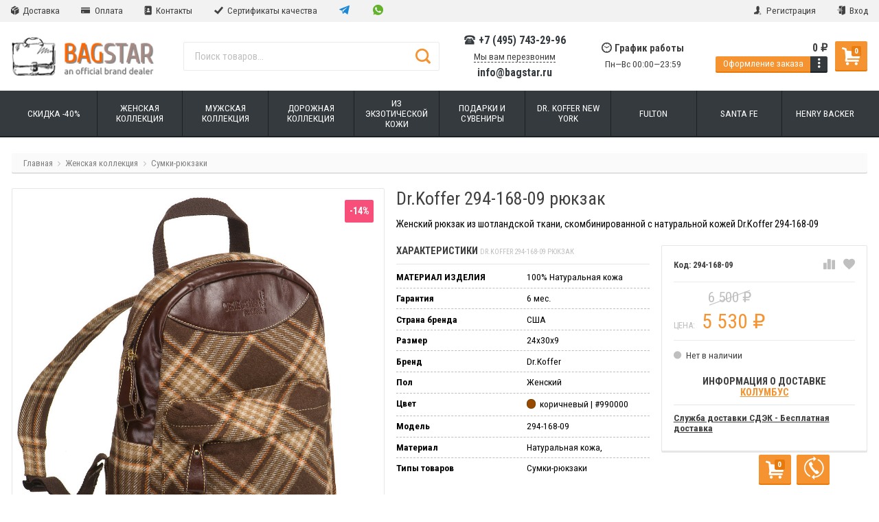

--- FILE ---
content_type: text/html; charset=utf-8
request_url: https://bagstar.ru/product/drkoffer-294-168-09-ryukzak/
body_size: 27328
content:
<!DOCTYPE html>
<html lang="ru" itemscope itemtype="https://schema.org/Store" class="font_size_10_5 font_family_google_roboto_condensed product">
<head>
  <meta charset="UTF-8">
  <title>
                Dr.Koffer 294-168-09 рюкзак
            </title>

  <meta name="viewport" content="width=device-width, initial-scale=1, user-scalable=no">
  <meta name="format-detection" content="telephone=no">
  <meta name="Description" content="Женский рюкзак из шотландской ткани, скомбинированной с натуральной кожей Dr.Koffer 294-168-09"/>

      <meta name="Keywords" content="Др.Коффер 294-168-09 рюкзак,Dr.Koffer 294-168-09,294-168-09"/>
  
  
  
  <meta name="twitter:title" content="Dr.Koffer 294-168-09 рюкзак" />

                        <meta property="twitter:image" content="https://bagstar.ru/wa-data/public/shop/products/06/74/7406/images/38279/38279.400.jpg"/>
            <meta name="twitter:card" content="Женский рюкзак из шотландской ткани, скомбинированной с натуральной кожей Dr.Koffer 294-168-09" />
      <meta name="twitter:description" content="Кокетливая модель в стиле бэби-долл с очаровательным налетом детскости, которая и требуется от аксессуаров такого жанра. Уютная ткань шотландка скомбинирована с натуральной кожей. На лицевой стороне расположен удобный объемный карман. Его молния, как и молния основного отделения, аккуратно спрятана под козырек. В основном отделении устроен карман на молнии и большой открытый карман. Помимо лямок у рюкзака имеется удобная ручка-петелька." />
          <meta itemprop="image" content="https://bagstar.ru">
      <meta itemprop="name" content="Интернет-магазин &amp;quot;BAGSTAR&amp;quot;">
    <meta itemprop="telephone" content="+7 (495) 743-29-96">
          <meta itemprop="address" content="г. Москва">
    
          <meta itemprop="priceRange" content="100 - 40000">
      
                <link rel="alternate" type="application/rss+xml" title="Bagstar" href="https://bagstar.ru/blog/rss/">
      
  
  
  
          <link rel="shortcut icon" href="/wa-data/public/site/data/bagstar.ru/favicon.ico"/>
  
          <link rel="apple-touch-icon" sizes="180x180" href="/wa-data/public/site/data/bagstar.ru/apple-touch-icon.png">
  
      <meta name="cmsmagazine" content="97341a9680da2e711e8f83e8319b5a35" />
          <script src="//code.jquery.com/jquery-1.12.4.min.js" integrity="sha256-ZosEbRLbNQzLpnKIkEdrPv7lOy9C27hHQ+Xp8a4MxAQ=" crossorigin="anonymous"></script>
  

                    <script src="/wa-content/js/jquery/jquery-migrate-1.2.1.min.js"></script>
          
    <script src="/wa-content/js/jquery-plugins/jquery.cookie.js"></script>

          <link data-font-link="google" href="https://fonts.googleapis.com/css?family=Roboto+Condensed:400,400i,700,700i" rel="stylesheet" type="text/css"/>
      
  
  <style>
    img {
      image-rendering: auto;
    }
  </style>

<style>
  .Nav__Link--Root {
         text-transform: uppercase !important;  }
  
  
        .slider-hero .slick-arrow {
    display: none !important;
  }

  @media (min-width: 768px) {
    .slider-hero .slick-arrow {
      display: inline-block !important;
    }
  }

          </style>

    



<script>
  var emarket = emarket || new Object();
  emarket.category_list_lower_two_col_breakpoint = '-LowerMobileBreakpoint';
        emarket.product_code_type = 'default';
      emarket.product_code_text = 'null';
    emarket.added_to_cart_text = 'Добавлен';
  emarket.detail_add_to_cart_after_action = 'default';
  emarket.category_after_filters_load = [];
  emarket.category_after_products_lazy_load = [];
    emarket.danger_detail_lightbox_dynamic_img = true;
    </script>

<style>
      .pswp__bg {
    background-color: #fff  !important;
  }

  </style>

<script>
  $(function () {
    
    // Product sliders:
    setTimeout(function() {
      var products_slider = $('.slider-products-home-alternative');

      products_slider.on('init', function (event, slick, direction) {
        var parent = slick.$slider.parent();
        parent.removeClass('-Loading');
        parent.find('.slider-loading').remove();
        slick.$slides.removeClass('-Category');
      });

      products_slider.slick({
        prevArrow: '<button type="button" class="slick-prev"></button>',
        nextArrow: '<button type="button" class="slick-next"></button>',
        arrows: true,
        dots: false,
        infinite: false,
        slidesToShow: 1,
        slidesToScroll: 1,
        // autoplay: true,
        // draggable: true,
        pauseOnFocus: true,
        pauseOnHover: true,
        autoplaySpeed: 3500,
        mobileFirst: true,
        responsive: [
          {
            breakpoint: 359,
            settings: {
              dots: true,
              arrows: true,
              slidesToShow: 2,
              slidesToScroll: 2
            }
          },
          {
            breakpoint: 549,
            settings: {
              dots: true,
              arrows: true,
              slidesToShow: 3,
              slidesToScroll: 3
            }
          }
                    , {
            breakpoint: 767,
            settings: {
              arrows: true,
              dots: true,
              slidesToShow: 4,
              slidesToScroll: 4
            }
          }, {
            breakpoint: 1023,
            settings: {
              arrows: true,
              dots: true,
              slidesToShow: 3,
              slidesToScroll: 3
            }
          }, {
            breakpoint: 1279,
            settings: {
              arrows: true,
              dots: true,
              slidesToShow: 4,
              slidesToScroll: 4
            }
          }
                  ]
      });
    }, 1);
    setTimeout(function() {
      var products_slider = $('.slider-products');

      products_slider.on('init', function (event, slick, direction) {
        var parent = slick.$slider.parent();
        parent.removeClass('-Loading');
        parent.find('.slider-loading').remove();
        slick.$slides.removeClass('-Category');
      });

      products_slider.slick({
        prevArrow: '<button type="button" class="slick-prev"></button>',
        nextArrow: '<button type="button" class="slick-next"></button>',
        arrows: true,
        dots: false,
        infinite: false,
        slidesToShow: 1,
        slidesToScroll: 1,
        // autoplay: true,
        // draggable: true,
        pauseOnFocus: true,
        pauseOnHover: true,
        autoplaySpeed: 3500,
        mobileFirst: true,
        responsive: [
          {
            breakpoint: 359,
            settings: {
              dots: true,
              arrows: false,
              slidesToShow: 2,
              slidesToScroll: 2
            }
          },
          {
            breakpoint: 549,
            settings: {
              dots: true,
              arrows: false,
              slidesToShow: 3,
              slidesToScroll: 3
            }
          }
                      , {
            breakpoint: 767,
            settings: {
              arrows: false,
              dots: true,
              slidesToShow: 4,
              slidesToScroll: 4
            }
          }
                                  , {
            breakpoint: 1170,
            settings: {
              arrows: true,
              dots: true,
              slidesToShow: 5,
              slidesToScroll: 5
            }
          }
                    ]
      });
    }, 1);
    setTimeout(function() {
      var products_slider_two_cols = $('.slider-products-two-cols');

      products_slider_two_cols.on('init', function (event, slick, direction) {
        var parent = slick.$slider.parent();
        slick.slickNext();
        slick.$slides.removeClass('-Category');
        setTimeout(function () {
          parent.removeClass('-Loading');
          parent.find('.slider-loading').remove();
        }, 500);
      });

      products_slider_two_cols.slick({
        prevArrow: '<button type="button" class="slick-prev"></button>',
        nextArrow: '<button type="button" class="slick-next"></button>',
        arrows: true,
        dots: false,
        infinite: false,
        slidesToShow: 1,
        slidesToScroll: 1,
        // autoplay: true,
        // draggable: false,
        pauseOnFocus: true,
        pauseOnHover: true,
        autoplaySpeed: 3500,
        mobileFirst: true,
        responsive: [
          {
            breakpoint: 540,
            settings: {
              dots: true,
              arrows: true,
              slidesToShow: 2,
              slidesToScroll: 2
            }
          }, {
            breakpoint: 768,
            settings: {
              dots: true,
              slidesToShow: 3,
              slidesToScroll: 3
            }
          }, {
            breakpoint: 1024,
            settings: {
              dots: true,
              slidesToShow: 4,
              slidesToScroll: 4
            }
          }, {
            breakpoint: 1279,
            settings: {
              centerMode: true,
              centerPadding: '160px',
              dots: false,
              slidesToShow: 1,
              slidesToScroll: 1
            }
          }
        ]
      });
    }, 1);

    $('.js-show-full-description').on('click', function (e) {
      e.preventDefault();
      var box = $('.Category__Description');
      box.css('height', 'auto');
      box.removeClass('-Long');
      $(this).parent().css('display', 'none');
    });

    $('.js-show-full-sub').on('click', function (e) {
      e.preventDefault();
      var box = $('.Category__List--All');
      box.css('height', 'auto');
      box.removeClass('-Long');
      $(this).parent().css('display', 'none');
    });
  });
</script>

      <link href="/wa-apps/shop/plugins/dp/css/frontend.city_select.css?v1.22.6#://" rel="stylesheet">
<link href="/wa-data/public/shop/themes/emarket/dp_plugin_product.css?v1.22.6#://" rel="stylesheet">
<link href="/wa-apps/shop/plugins/dp/css/frontend.service.css?v1.22.6#://" rel="stylesheet">
<link href="/wa-apps/shop/plugins/dp/css/frontend.fonts.css?v1.22.6#://" rel="stylesheet">
<link href="/wa-apps/shop/plugins/dp/css/frontend.dialog.css?v1.22.6#://" rel="stylesheet">
<link href="/wa-data/public/shop/plugins/addgifts/css/all_4140a2698301513886cf5cf1a54be966.css" rel="stylesheet">
<link href="/wa-apps/shop/plugins/quickorder/js/dialog/jquery.dialog.min.css?2.13.1" rel="stylesheet">
<link href="/wa-apps/shop/plugins/quickorder/css/frontend.min.css?2.13.1" rel="stylesheet">

    <script src="/dp-plugin/config/?v1.22.6#://"></script>
<script src="/wa-apps/shop/plugins/addgifts/js/frontend.min.js?v=2.5.2"></script>
<script src="/wa-apps/shop/plugins/quickorder/js/dialog/legacy/jquery.dialog.min.js?2.13.1"></script>
<script src="/wa-apps/shop/plugins/quickorder/js/frontend.min.js?2.13.1"></script>

    <meta property="og:type" content="website">
<meta property="og:title" content="Dr.Koffer 294-168-09 рюкзак">
<meta property="og:description" content="Женский рюкзак из шотландской ткани, скомбинированной с натуральной кожей Dr.Koffer 294-168-09">
<meta property="og:image" content="https://bagstar.ru/wa-data/public/shop/products/06/74/7406/images/38279/38279.750x0.jpg">
<meta property="og:url" content="https://bagstar.ru/product/drkoffer-294-168-09-ryukzak/">
<meta property="product:price:amount" content="5530">
<meta property="product:price:currency" content="RUB">
<link rel="icon" href="/favicon.ico?v=1455916945" type="image/x-icon" /><link rel="apple-touch-icon" href="/apple-touch-icon.png?v=1455916882" />
<!-- Yandex.Metrika counter -->
<script type="text/javascript">
    (function(m,e,t,r,i,k,a){
        m[i]=m[i]||function(){(m[i].a=m[i].a||[]).push(arguments)};
        m[i].l=1*new Date();
        for (var j = 0; j < document.scripts.length; j++) {if (document.scripts[j].src === r) { return; }}
        k=e.createElement(t),a=e.getElementsByTagName(t)[0],k.async=1,k.src=r,a.parentNode.insertBefore(k,a)
    })(window, document,'script','https://mc.yandex.ru/metrika/tag.js', 'ym');

    ym(34138470, 'init', {webvisor:true, clickmap:true, ecommerce:"dataLayer", accurateTrackBounce:true, trackLinks:true});
</script>
<noscript><div><img src="https://mc.yandex.ru/watch/34138470" style="position:absolute; left:-9999px;" alt="" /></div></noscript>
<!-- /Yandex.Metrika counter -->




          
      <!-- plugin hook: 'frontend_head' -->
      
      
	<link href="/wa-apps/shop/plugins/callb/css/callb.css?11.6.0.1130" rel="stylesheet">

	
	<script src="/wa-apps/shop/plugins/callb/js/callb.frontend.js?11.6.0.1130" type="text/javascript"></script>

	<script type="text/javascript">
		(function ($) {
			var localeSettings = {};
				localeSettings.text_close = 'Закрыть';
				localeSettings.error_sendmail = 'Произошла ошибка при отправке сообщения';
				localeSettings.error_name_phone = 'Заполните «Имя» и «Телефон»';

			callbFrontend.initModule("/callb/", {"text_submit_button":"\u041e\u0442\u043f\u0440\u0430\u0432\u0438\u0442\u044c","text_phone_placeholder":"\u0412\u0430\u0448 \u0422\u0435\u043b\u0435\u0444\u043e\u043d","text_name_placeholder":"\u0412\u0430\u0448\u0435 \u0418\u043c\u044f","text_header_title":"\u041e\u0431\u0440\u0430\u0442\u043d\u044b\u0439 \u0437\u0432\u043e\u043d\u043e\u043a","phone_masked_input":"","id_in_html":".js-callback-button","email_of_recipient":"info@bagstar.ru","email_of_sender":"info@bagstar.ru","comment_status":"on","frontend_head_status":"on","status":"on","update_time":"1497799189","style_form_width":"400","style_form_height":"300","style_form_background":"","style_header_background":"","style_header_text_color":"","style_submit_width":"300","style_submit_height":"34","style_submit_background":"","style_submit_text_color":"","style_close_ok_background":"","style_close_error_background":"","text_thanks_message":"\u0421\u043f\u0430\u0441\u0438\u0431\u043e,","text_more_thanks_message":"\u0432\u0430\u0448\u0435 \u0441\u043e\u043e\u0431\u0449\u0435\u043d\u0438\u0435 \u043e\u0442\u043f\u0440\u0430\u0432\u043b\u0435\u043d\u043e!","style_thanks_text_color":"","callb_request_limit":"10","show_done":"on","text_comment_placeholder":"\u0412\u0430\u0448 \u043a\u043e\u043c\u043c\u0435\u043d\u0442\u0430\u0440\u0438\u0439","privacy_status":"on","privacy_text":"\u041d\u0430\u0436\u0438\u043c\u0430\u044f \u043d\u0430 \u043a\u043d\u043e\u043f\u043a\u0443 \u00ab\u041e\u0442\u043f\u0440\u0430\u0432\u0438\u0442\u044c\u00bb, \u044f \u0434\u0430\u044e","privacy_link_text":"\u0441\u043e\u0433\u043b\u0430\u0441\u0438\u0435 \u043d\u0430 \u043e\u0431\u0440\u0430\u0431\u043e\u0442\u043a\u0443 \u043f\u0435\u0440\u0441\u043e\u043d\u0430\u043b\u044c\u043d\u044b\u0445 \u0434\u0430\u043d\u043d\u044b\u0445","privacy_link_url":"\/conf\/","privacy_checkbox_status":"on","privacy_checkbox_checked":"unchecked"}, localeSettings);
		})(jQuery);
	</script>
		
<script>if (typeof shop_addgifts__frontend == 'undefined') {
            document.addEventListener('DOMContentLoaded', function () {
                shop_addgifts__frontend.base_url = '/';
            })
        } else {
            shop_addgifts__frontend.base_url = '/';
        } 
        </script><style id="quickorder-inline-styles" data-inline-css="1">[data-quickorder-cb]{background:rgba(243,243,243,1);color:#000;-webkit-border-radius:5px;-moz-border-radius:5px;border-radius:5px;font-family:Arial,sans-serif;font-size:14px;font-style:normal;font-weight:normal;padding:10px 25px;margin-top:10px;margin-bottom:10px;text-align:center}[data-quickorder-cb]:hover{background:rgba(222,222,222,1)}[data-quickorder-cb]{display:table}.quickorder-form[data-quickorder-cf]{background:rgba(255,255,255,1);color:#5e5e5e;-webkit-border-radius:5px;-moz-border-radius:5px;border-radius:5px}[data-quickorder-cf] .quickorder-methods .s-quickorder-method{-webkit-border-radius:5px;-moz-border-radius:5px;border-radius:5px}[data-quickorder-cf] .quickorder-popup{-webkit-border-radius:5px;-moz-border-radius:5px;border-radius:5px}.quickorder-form [data-quickorder-cfh]{background:rgba(243,243,243,1);color:#000;font-family:Arial,sans-serif;font-size:24px;font-style:normal;font-weight:normal;padding:10px 15px}[data-quickorder-cf] [data-quickorder-close]{right:15px}[data-quickorder-cf] .quickorder-popup-head{background:rgba(243,243,243,1);color:#000}[data-quickorder-cf] .quickorder-popup{border:2px solid rgba(243,243,243,1)}.quickorder-form [data-quickorder-ct]{font-size:14px;font-style:normal;font-weight:bold}.quickorder-form [data-quickorder-cfs]{padding:7px;-webkit-border-radius:5px;-moz-border-radius:5px;border-radius:5px;border:1px solid #ccc;width:100%}[data-quickorder-cf] .quickorder-methods .s-quickorder-method{border:1px solid #ccc}[data-quickorder-cf] .quickorder-methods-form .wa-value input,[data-quickorder-cf] .quickorder-methods-form .wa-value select,[data-quickorder-cf] .wa-captcha-input,[data-quickorder-cf] .quickorder-methods-form .wa-value textarea{padding:7px;-webkit-border-radius:5px;-moz-border-radius:5px;border-radius:5px;border:1px solid #ccc}.quickorder-form [data-quickorder-cff]{padding:20px;text-align:center}.quickorder-form [data-quickorder-cfb]{background:rgba(243,243,243,1);color:#000;-webkit-border-radius:5px;-moz-border-radius:5px;border-radius:5px;font-family:Arial,sans-serif;font-size:14px;font-style:normal;font-weight:normal;padding:10px 25px;text-align:center}.quickorder-form [data-quickorder-cfb]:hover{background:rgba(222,222,222,1)}[data-quickorder-cf] .quickorder-methods .s-quickorder-method:hover,[data-quickorder-cf] .quickorder-methods .s-quickorder-method.selected{background:rgba(243,243,243,.1)}[data-quickorder-cf] .quickorder-quantity-volume:hover{background:rgba(243,243,243,.1)}[data-quickorder-cf] .quickorder-popup .quickorder-quantity-button,[data-quickorder-cf] .quickorder-popup input[type="button"]{background:rgba(243,243,243,1);color:#000;-webkit-border-radius:5px;-moz-border-radius:5px;border-radius:5px;font-family:Arial,sans-serif;font-size:14px;font-style:normal;font-weight:normal;padding:10px 25px;text-align:center}[data-quickorder-cf] .quickorder-popup .quickorder-quantity-button:hover{background:rgba(222,222,222,1)}[data-quickorder-pb]{background:rgba(243,243,243,1);color:#000;-webkit-border-radius:5px;-moz-border-radius:5px;border-radius:5px;font-family:Arial,sans-serif;font-size:14px;font-style:normal;font-weight:normal;padding:10px 25px;margin-top:10px;margin-bottom:10px;text-align:center}[data-quickorder-pb]:hover{background:rgba(222,222,222,1)}[data-quickorder-pb]{display:table}.quickorder-form[data-quickorder-pf]{background:rgba(255,255,255,1);color:#5e5e5e;-webkit-border-radius:5px;-moz-border-radius:5px;border-radius:5px}[data-quickorder-pf] .quickorder-methods .s-quickorder-method{-webkit-border-radius:5px;-moz-border-radius:5px;border-radius:5px}[data-quickorder-pf] .quickorder-popup{-webkit-border-radius:5px;-moz-border-radius:5px;border-radius:5px}.quickorder-form [data-quickorder-pfh]{background:rgba(243,243,243,1);color:#000;font-family:Arial,sans-serif;font-size:24px;font-style:normal;font-weight:normal;padding:10px 15px}[data-quickorder-pf] [data-quickorder-close]{right:15px}[data-quickorder-pf] .quickorder-popup-head{background:rgba(243,243,243,1);color:#000}[data-quickorder-pf] .quickorder-popup{border:2px solid rgba(243,243,243,1)}.quickorder-form [data-quickorder-pt]{font-size:14px;font-style:normal;font-weight:bold}.quickorder-form [data-quickorder-pfs]{padding:7px;-webkit-border-radius:5px;-moz-border-radius:5px;border-radius:5px;border:1px solid #ccc;width:100%}[data-quickorder-pf] .quickorder-methods .s-quickorder-method{border:1px solid #ccc}[data-quickorder-pf] .quickorder-methods-form .wa-value input,[data-quickorder-pf] .quickorder-methods-form .wa-value select,[data-quickorder-pf] .wa-captcha-input,[data-quickorder-pf] .quickorder-methods-form .wa-value textarea{padding:7px;-webkit-border-radius:5px;-moz-border-radius:5px;border-radius:5px;border:1px solid #ccc}.quickorder-form [data-quickorder-pff]{padding:20px;text-align:center}.quickorder-form [data-quickorder-pfb]{background:rgba(243,243,243,1);color:#000;-webkit-border-radius:5px;-moz-border-radius:5px;border-radius:5px;font-family:Arial,sans-serif;font-size:14px;font-style:normal;font-weight:normal;padding:10px 25px;text-align:center}.quickorder-form [data-quickorder-pfb]:hover{background:rgba(222,222,222,1)}[data-quickorder-pf] .quickorder-methods .s-quickorder-method:hover,[data-quickorder-pf] .quickorder-methods .s-quickorder-method.selected{background:rgba(243,243,243,.1)}[data-quickorder-pf] .quickorder-quantity-volume:hover{background:rgba(243,243,243,.1)}[data-quickorder-pf] .quickorder-popup .quickorder-quantity-button,[data-quickorder-pf] .quickorder-popup input[type="button"]{background:rgba(243,243,243,1);color:#000;-webkit-border-radius:5px;-moz-border-radius:5px;border-radius:5px;font-family:Arial,sans-serif;font-size:14px;font-style:normal;font-weight:normal;padding:10px 25px;text-align:center}[data-quickorder-pf] .quickorder-popup .quickorder-quantity-button:hover{background:rgba(222,222,222,1)}/* Добавляйте свой CSS ниже */</style><script>jQuery(document).ready(function($) {$.quickorder.init({version:'2.13.1',isDebug:'0',isMobile:'0',messages:{"Select product sku":"\u0412\u044b\u0431\u0440\u0430\u0442\u044c \u0432\u0430\u0440\u0438\u0430\u043d\u0442 \u0442\u043e\u0432\u0430\u0440\u0430","Product with the selected option combination is not available for purchase":"\u0422\u043e\u0432\u0430\u0440 \u0441 \u0432\u044b\u0431\u0440\u0430\u043d\u043d\u044b\u043c\u0438 \u0445\u0430\u0440\u0430\u043a\u0442\u0435\u0440\u0438\u0441\u0442\u0438\u043a\u0430\u043c\u0438 \u043d\u0435 \u0434\u043e\u0441\u0442\u0443\u043f\u0435\u043d \u0434\u043b\u044f \u0437\u0430\u043a\u0430\u0437\u0430","This product is already selected":"\u0422\u043e\u0432\u0430\u0440 \u0443\u0436\u0435 \u0432\u044b\u0431\u0440\u0430\u043d","Fix the errors above":"\u0418\u0441\u043f\u0440\u0430\u0432\u044c\u0442\u0435 \u0434\u043e\u043f\u0443\u0449\u0435\u043d\u043d\u044b\u0435 \u043e\u0448\u0438\u0431\u043a\u0438","The shopping cart is empty":"\u041a\u043e\u0440\u0437\u0438\u043d\u0430 \u043f\u0443\u0441\u0442\u0430","Wait, please... Redirecting":"\u041f\u043e\u0436\u0430\u043b\u0443\u0439\u0441\u0442\u0430, \u043f\u043e\u0434\u043e\u0436\u0434\u0438\u0442\u0435... \u0418\u0434\u0435\u0442 \u043f\u0435\u0440\u0435\u043d\u0430\u043f\u0440\u0430\u0432\u043b\u0435\u043d\u0438\u0435","Field is required":"\u041e\u0431\u044f\u0437\u0430\u0442\u0435\u043b\u044c\u043d\u043e\u0435 \u043f\u043e\u043b\u0435","Fill in required fields":"\u0417\u0430\u043f\u043e\u043b\u043d\u0438\u0442\u0435 \u043e\u0431\u044f\u0437\u0430\u0442\u0435\u043b\u044c\u043d\u044b\u0435 \u043f\u043e\u043b\u044f","Your order is empty":"\u0412\u0430\u0448 \u0437\u0430\u043a\u0430\u0437 \u043f\u0443\u0441\u0442","Fill in captcha field":"\u0417\u0430\u043f\u043e\u043b\u043d\u0438\u0442\u0435 \u043f\u0440\u043e\u0432\u0435\u0440\u043e\u0447\u043d\u044b\u0439 \u043a\u043e\u0434","Terms and agreement":"\u0423\u0441\u043b\u043e\u0432\u0438\u044f \u0438 \u0441\u043e\u0433\u043b\u0430\u0448\u0435\u043d\u0438\u044f","Phone format is not correct.<br>Use this one:":"\u041d\u0435\u043a\u043e\u0440\u0440\u0435\u043a\u0442\u043d\u044b\u0439 \u0444\u043e\u0440\u043c\u0430\u0442 \u0442\u0435\u043b\u0435\u0444\u043e\u043d\u0430.<br>\u0418\u0441\u043f\u043e\u043b\u044c\u0437\u0443\u0439\u0442\u0435 \u0442\u0430\u043a\u043e\u0439:","Shipping method has errors. Please, fix them.":"\u041c\u0435\u0442\u043e\u0434\u044b \u0434\u043e\u0441\u0442\u0430\u0432\u043a\u0438 \u0441\u043e\u0434\u0435\u0440\u0436\u0430\u0442 \u043e\u0448\u0438\u0431\u043a\u0438. \u041f\u043e\u0436\u0430\u043b\u0443\u0439\u0441\u0442\u0430, \u0438\u0441\u043f\u0440\u0430\u0432\u044c\u0442\u0435 \u0438\u0445.","Payment method has errors. Please, fix them.":"\u041c\u0435\u0442\u043e\u0434\u044b \u043e\u043f\u043b\u0430\u0442\u044b \u0441\u043e\u0434\u0435\u0440\u0436\u0430\u0442 \u043e\u0448\u0438\u0431\u043a\u0438. \u041f\u043e\u0436\u0430\u043b\u0443\u0439\u0441\u0442\u0430, \u0438\u0441\u043f\u0440\u0430\u0432\u044c\u0442\u0435 \u0438\u0445.","Minimal sum of order is %s":"\u041c\u0438\u043d\u0438\u043c\u0430\u043b\u044c\u043d\u0430\u044f \u0441\u0443\u043c\u043c\u0430 \u0437\u0430\u043a\u0430\u0437\u0430 %s","Minimal sum of each product is":"\u041c\u0438\u043d\u0438\u043c\u0430\u043b\u044c\u043d\u0430\u044f \u0441\u0442\u043e\u0438\u043c\u043e\u0441\u0442\u044c \u043a\u0430\u0436\u0434\u043e\u0433\u043e \u0442\u043e\u0432\u0430\u0440\u0430 %s","Minimal quantity of products is":"\u041c\u0438\u043d\u0438\u043c\u0430\u043b\u044c\u043d\u043e\u0435 \u043a\u043e\u043b\u0438\u0447\u0435\u0441\u0442\u0432\u043e \u0442\u043e\u0432\u0430\u0440\u043e\u0432","Minimal quantity of each product is":"\u041c\u0438\u043d\u0438\u043c\u0430\u043b\u044c\u043d\u043e\u0435 \u043a\u043e\u043b\u0438\u0447\u0435\u0441\u0442\u0432\u043e \u043a\u0430\u0436\u0434\u043e\u0433\u043e \u0442\u043e\u0432\u0430\u0440\u0430","Wait, please..":"\u041f\u043e\u0436\u0430\u043b\u0443\u0439\u0441\u0442\u0430, \u043f\u043e\u0434\u043e\u0436\u0434\u0438\u0442\u0435.."},currency:{"code":"RUB","sign":"\u0440\u0443\u0431.","sign_html":"<span class=\"ruble\">\u20bd<\/span>","sign_position":1,"sign_delim":" ","decimal_point":",","frac_digits":"2","thousands_sep":" "},usingPlugins:0,contactUpdate:0,popupClose:1,replace78:0,mobileStabDelay:'500',minimal:{"price":"","product_sum":"","total_quantity":"","product_quantity":""},productButton:'[data-quickorder-product-button]',cartButton:'[data-quickorder-cart-button]',analytics:{"cart":{"ga_counter":"","ya_counter":"34138470","yaecom":"","yaecom_goal_id":"","yaecom_container":"","ya_fopen":"","ya_submit":"","ya_submit_error":"","ga_category_fopen":"","ga_action_fopen":"","ga_category_submit":"","ga_action_submit":"","ga_category_submit_error":"","ga_action_submit_error":""},"product":{"ga_counter":"","ya_counter":"34138470","yaecom":"","yaecom_goal_id":"","yaecom_container":"","ya_fopen":"","ya_submit":"","ya_submit_error":"","ga_category_fopen":"","ga_action_fopen":"","ga_category_submit":"","ga_action_submit":"","ga_category_submit_error":"","ga_action_submit_error":""}},urls:{getProductSkus:'/quickorder/getProductSkus/',shipping:'/quickorder/shipping/update/',update:'/quickorder/update/',load:'/quickorder/load/',payment:'/quickorder/payment/',send:'/quickorder/send/',service:'/quickorder/service/update/',cartSaveUrl:{shop:'https://bagstar.ru/cart/save/',plugin:'https://bagstar.ru/my/'},cartDeleteUrl:{shop:'https://bagstar.ru/cart/delete/',plugin:'https://bagstar.ru/my/'},cartAddUrl:{shop:'https://bagstar.ru/cart/add/',plugin:'https://bagstar.ru/my/'}}});});</script><link rel="stylesheet" href="/wa-apps/shop/plugins/todiscount/css/style.css"><!-- Minicart --><link href="/wa-apps/shop/plugins/minicart/css/minicart.css" rel="stylesheet" type="text/css"><!-- /Minicart -->

          <script src="/wa-apps/shop/plugins/copyrightprotection/js/jquery.copyInject.js"></script>
          <script src="/wa-apps/shop/plugins/copyrightprotection/js/jquery.utils.selection.js"></script>
          <script>
              $(function(){
                  $('body').CopyInject({
                      appendText: '<br /><br />',
                      prependText: '<br /><br />',
                      enableSourceLink: true,
                      sourceLinkPos: 'bottom',
                      sourceLinkText: '',
                      injectThreshold: 7
                  });
              });
          </script>      
  <link id="mainThemeLink" rel="stylesheet" href="/wa-data/public/site/themes/emarket/css/tripray.css?v6.0.0.10"/>

  

  
</head>
<body id="themeOverride" class="font_size_10_5 font_family_google_roboto_condensed">
  

  <div class="Body">
    <div class="Body__Header">
              <!-- plugin hook: 'frontend_header' -->
        
              
      
              <div class="StickyHeader">
	<div class="StickyHeader__Box">
		<div class="StickyHeader__Logo">
      <!--block: site.header.sticky.logo.before-->
      
      <a class="StickyHeader__Link--Logo" href="/">
																									<img class="StickyHeader__Img"
					     width="208"
							 					     src="/wa-data/public/site/themes/emarket/img/settings/logo/logo-sticky.png?v6.0.0.10"
					     title="Интернет-магазин &quot;BAGSTAR&quot;"
					     alt="Интернет-магазин &quot;BAGSTAR&quot;">
							</a>
		</div>
									<div class="StickyHeader__Search">
											<form class="Search__Form -Alternative"  action="/search/" data-js="shop-search-form">
  <div class="Search__Box -Alternative search">
        <input class="Search__Input--Query -Alternative  "
      type="text"
      name="query"
      data-js="shop-search-input"
      autocomplete="off"
            placeholder="Поиск товаров...">
    <input type="hidden" name="sort" value="price">
    <input type="hidden" name="order" value="asc">
    <button class="Search__Submit -Alternative " data-js="shop-search-button" title="Поиск">
              <i class="icon-search2"></i>
          </button>
  </div>
</form>									</div>
			                  <div class="StickyHeader__Actions">
  <div class="Header__Title--Cart">
    <span class="Header__Text--Total js-cart-total">0 <span class="ruble">₽</span></span>
  </div>
  <a class="Header__Link--Cart -Sticky" data-metrics-link-cart-sticky href="/order/" title="Корзина" style="margin-right: 0;" >
    <span class="Header__Text--ItemsInCart js-cart-items" >0</span>
    <i class="Header__Icon--Cart icon-cart3"></i>
  </a>
    <!--block: site.header.sticky.buttons.right-->
  
</div>        			</div>
</div>      
      
      
  <script>
    $(function() {
      $('.js-header-banner-close').on('click', function (e) {
        e.preventDefault();
        $('.js-header-banner').fadeOut();
        Cookies.set('header_banner_state', 'hide');
      });
    });
  </script>


      
      <div class="Header-links   "><div class="Header-links__Box -Medium"><div class="Row"><div class="Header-links__Info"><div class="Nav--Inline"><div class="Nav__Item--Inline">
	<a class="Nav__Link--Slide" href="https://bagstar.ru/delivery/">
		<i class="Nav__Icon icon-box"></i> Доставка
	</a>
</div>
<div class="Nav__Item--Inline">
	<a class="Nav__Link--Slide" href="https://bagstar.ru/oplata/">
		<i class="Nav__Icon icon-credit-card"></i> Оплата
	</a>
</div>
<div class="Nav__Item--Inline">
	<a class="Nav__Link--Slide" href="https://bagstar.ru/kontakty/">
		<i class="Nav__Icon icon-contacts-book"></i> Контакты
	</a>
</div>
<div class="Nav__Item--Inline">
	<a class="Nav__Link--Slide" href="https://bagstar.ru/sertifikaty-kachestva/">
		<i class="Nav__Icon icon-check-mark-2"></i> Сертификаты качества
	</a>
</div><!--noindex-->
  <div class="Nav__Item--Inline">  <a rel="nofollow" class="Header__Link--Messenger -Telegram   Nav__Link--Slide"
     href="e"
     title="Открыть Telegram чат">
    <i class="Header__Icon--Telegram icon-telegram"></i>
      </a>
  </div>  <div class="Nav__Item--Inline">  <a rel="nofollow" class="Header__Link--Messenger -Whatsapp   Nav__Link--Slide"
     href="e"
     title="Открыть WhatsApp чат">
    <i class="Header__Icon--Whatsapp icon-whatsapp"></i>
      </a>
  </div><!--/noindex--></div></div><div class="Header-links__Login"><ul class="Nav--Inline"><li class="Nav__Item--Inline Nav__Item--Currency" id="compare-leash"><a class="Nav__Link--Slide Nav__Link--Compare" style="display:none;" href="/compare/"><i class="Nav__Icon icon-compare"></i><strong>0</strong></a></li><li class="Nav__Item--Inline Nav__Item--Currency favorites-leash"  style="display: none;" ><a class="Nav__Link--Slide Nav__Link--Favorites" href="/search/?collection=favorites"><i class="Nav__Icon icon-favorite-heart-button"></i><strong class="js-counter-favorites">0</strong></a></li><li class="Nav__Item--Inline"><a class="Nav__Link--Slide" href="/signup/" title="Регистрация"><i class="Nav__Icon icon-add-user-to-social-network" ></i> Регистрация</a></li><li class="Nav__Item--Inline"><a class="Nav__Link--Slide" href="/login/" title="Вход"><i class="Nav__Icon icon-login" ></i> Вход</a></li></ul></div></div></div></div>
      
      <header class="Header   -Alternative -Header-Search">
  <div class="Header__Box -Medium">
    <div class="Header__Branding  ">
      <a class="Header__Link--Logo -HasMobile" href="/">
                                                  <img class="Header__Img--Branding -Desktop"
               src="/wa-data/public/site/themes/emarket/img/settings/logo/logo.png?v6.0.0.10"
               width="208"
                             title="Интернет-магазин &quot;BAGSTAR&quot;"
               alt="Интернет-магазин &quot;BAGSTAR&quot;">
                                                            <img class="Header__Img--Branding -Mobile"
                 src="/wa-data/public/site/themes/emarket/img/settings/logo/logo-mobile.jpg?v6.0.0.10"
                 width="100"
                                  title="Интернет-магазин &quot;BAGSTAR&quot;"
                 alt="Интернет-магазин &quot;BAGSTAR&quot;">
                        </a>
    </div>
          <div class="Header__Search   ">
                              <form class="Search__Form -Alternative"  action="/search/" data-js="shop-search-form">
  <div class="Search__Box -Alternative search">
        <input class="Search__Input--Query -Alternative  "
      type="text"
      name="query"
      data-js="shop-search-input"
      autocomplete="off"
            placeholder="Поиск товаров...">
    <input type="hidden" name="sort" value="price">
    <input type="hidden" name="order" value="asc">
    <button class="Search__Submit -Alternative " data-js="shop-search-button" title="Поиск">
              <i class="icon-search2"></i>
          </button>
  </div>
</form>                  
        <!--block: site.header.search.links-->
        
      </div>
      <div class="Header__Shop    ">
                  <div class="Header__Left--Shop -Alternative  ">
            <div class="Header__Box--Contacts -Alternative">
                          <div class="Header__Col--Phones"><p class="Header__Phone--Alternative"><a class="Nav__Link--Phone -Alternative -Medium" href="tel:+7(495)743-29-96"><i class="icon-old-phone"></i>+7 (495) 743-29-96</a></p><a class="Header__Link--CallbackAlternative js-callback-button" title="Заказать обратный звонок">Мы вам перезвоним</a><p class="Header__Phone--Alternative" style="margin-top: .5rem;"><a class="Nav__Link--Phone -Alternative" href="mailto:info@bagstar.ru">info@bagstar.ru</a></p></div><div class="Header__Col--WorkHours"><div class="Header__Title--WorkHours"><i class="Header__Icon--Clock icon-wall-clock"></i>График работы</div><div class="Header__WorkHours"><span class="Header__Text--WorkHours">Пн—Вс 00:00—23:59</span></div></div>                      </div>
          </div>
                <div class="Header__Right--Shop   ">
          <div class="Header__Box--Cart">
                          <a class="Header__Link--Cart js-header-cart-button" data-metrics-link-cart-header href="/order/" title="Корзина">
  <span class="Header__Text--ItemsInCart js-cart-items" >0</span>
  <i class="Header__Icon--Cart icon-cart3"></i>
</a>
<div class="Header__Box--Order  ">
  <div class="Header__Block--Checkout ">
    <div class="Header__Title--Cart" >
      <span class="Header__Text--Total js-cart-total">0 <span class="ruble">₽</span></span>
    </div>
              <div class="Header__Box--Checkout"><!--block: site.header.block.checkout.replace--><a class="Header__Link--Checkout -Minicart" data-metrics-link-checkout-header href="/order/"><span class="Nav__Text--Checkout">Оформление заказа</span></a><a class="Header__Link--Minicart js-header-mini-cart-button" href="#" title="Корзина"><i class="icon-three-dots"></i></a></div>
        </div>
          <div class="Minicart  -Closed">
                

	<div class="Minicart__List">
		<div class="Spinner__Bars">
			<div class="rect1"></div>
			<div class="rect2"></div>
			<div class="rect3"></div>
			<div class="rect4"></div>
			<div class="rect5"></div>
		</div>
		<div class="Minicart__Items"></div>
	</div>
	<div class="Minicart__Total">
		Итого:
    <span style="height: 1rem; display: inline-block; margin-left: 1rem;" class="Spinner__Bars"><span style="margin-right: .1rem; width: .4rem" class="rect1"></span><span style="margin-right: .1rem; width: .4rem" class="rect2"></span><span style="margin-right: .1rem; width: .4rem" class="rect3"></span><span style="margin-right: .1rem; width: .4rem" class="rect4"></span><span style="margin-right: .1rem; width: .4rem" class="rect5"></span></span>
    <span class="Minicart__Total--Price js-cart-total"></span>
	</div>
  	<a class="Minicart__Button -Cart" data-metrics-link-cart-mini href="/order/">Посмотреть корзину</a>

	<script>
		(function($) {
			var minicart_container = 	$('.Minicart');

			$(document).on('click', function () {
				minicart_container.addClass('-Closed');
			});

			$('.js-minicart-close').on('click', function(e) {
			  e.preventDefault();
				minicart_container.addClass('-Closed');
			});

			minicart_container.on('click', function (e) {
				e.stopPropagation();
			});

			var miniCartHandler = function (e) {
				e.stopPropagation();
				e.preventDefault();

				var minicart_box = minicart_container;

				if ( !minicart_box.hasClass('-Closed') ) {
					minicart_box.addClass('-Closed');
					return true;
				}

				minicart_box.find('.Spinner__Bars').show(0);

				$('.Minicart__Items').empty();
				$('.Minicart__Total .js-cart-total').empty();

				minicart_box.animateCss('fadeIn');
				minicart_box.toggleClass('-Closed');

				$.get('/cart/', {
					'mini': true
				}, function (data) {
					minicart_box.find('.Spinner__Bars').hide(0, function () {
            $('.Minicart__Items').replaceWith($($(data)[0]));
            $('.Minicart__Total .js-cart-total').html($($(data)[1]).html());
					});
				});
			};

			
			$('.js-header-mini-cart-button').on('click', miniCartHandler);

			minicart_container.on('click', '.js-mini-cart-delete', function () {
				var url = '/cart/delete/',
						row = $(this).closest('.Minicart__Item'),
						id = row.data('id');

				$.post(url, {
					html: 1, id: id
				}, function (response) {
					var data = response.data;
					$('.js-cart-items').html(data.count);
					$('.js-cart-total').html(data.total);
					row.remove();
				}, "json");

				return false;
			});
		}(jQuery))
	</script>

      </div>
    </div>
                      </div>
        </div>
      </div>
      <div class="cityselect__mobile_wrapper">
              </div>
      </div>
  <div class="Header--Contacts -Header-Bottom-Header-Links -Has-Messengers"><div class="Header__Box"><div class="Header__Col--Phone "><div class="Header--Phone"><a class="Nav__Link--Phone" href="tel:+7(495)743-29-96"><i class="icon-old-phone"></i>+7 (495) 743-29-96</a></div></div><div class="Header__Col--Messengers "><!--noindex-->
    <a rel="nofollow" class="Header__Link--Messenger -Telegram   "
     href="e"
     title="Открыть Telegram чат">
    <i class="Header__Icon--Telegram icon-telegram"></i>
          <span class="Header__Text--Messenger"></span>
      </a>
      <a rel="nofollow" class="Header__Link--Messenger -Whatsapp   "
     href="e"
     title="Открыть WhatsApp чат">
    <i class="Header__Icon--Whatsapp icon-whatsapp"></i>
          <span class="Header__Text--Messenger"></span>
      </a>
  <!--/noindex--></div></div></div></header>
                  
              
                              <div class="Search__Box--Mobile  -HasPromos">
			<form class="Search__Form -Alternative"  action="/search/" data-js="shop-search-form">
  <div class="Search__Box -Alternative search">
        <input class="Search__Input--Query -Alternative  "
      type="text"
      name="query"
      data-js="shop-search-input"
      autocomplete="off"
            placeholder="Поиск товаров...">
    <input type="hidden" name="sort" value="price">
    <input type="hidden" name="order" value="asc">
    <button class="Search__Submit -Alternative " data-js="shop-search-button" title="Поиск">
              <i class="icon-search2"></i>
          </button>
  </div>
</form>	  <!--block: site.header.search.links.mobile-->
  
</div>                  
        
                                                
        <!--block: site.nav.before-->
        

        
                              

      <nav class="Nav__Primary Nav__Primary--Simplified -Full-Width-Brands-Menu  ">
  <!--block: site.nav.before.inside-->
  
  <div class="Nav__Box--Site">
		<ul class="Nav--Site Nav--Simplified ">
											        				<li class="Nav__Item--Root ">
					<a class="Nav__Link--Root " href="/category/-20_1/">
                                                                  						<span class="Nav__Text--Root">Скидка -40%</span>
					</a>
									</li>
											        				<li class="Nav__Item--Root ">
					<a class="Nav__Link--Root " href="/category/zhenskaja-kollekcija/">
                                                                  						<span class="Nav__Text--Root">Женская коллекция</span>
					</a>
					            						<div class="Nav__Megamenu Nav__Megamenu--Simplified -Fader" >
							<ul class="Nav__Sub Nav__Level--2 Nav__Level--2--Simplified">
																																			<li class="Nav__Item--Sub Nav__Item--Level-2  doubletap" data-next=".Nav__Block--0">
										<a class="Nav__Link--Sub Nav__Link--Level-2" href="/category/monetnitsy/">
											Монетницы
										</a>
									</li>
																																			<li class="Nav__Item--Sub Nav__Item--Level-2  doubletap" data-next=".Nav__Block--1">
										<a class="Nav__Link--Sub Nav__Link--Level-2" href="/category/perchatki-zhenskie/">
											Перчатки женские
										</a>
									</li>
																																			<li class="Nav__Item--Sub Nav__Item--Level-2  doubletap" data-next=".Nav__Block--2">
										<a class="Nav__Link--Sub Nav__Link--Level-2" href="/category/zonty-zhenskie/">
											Зонты женские
										</a>
									</li>
																																			<li class="Nav__Item--Sub Nav__Item--Level-2  doubletap" data-next=".Nav__Block--3">
										<a class="Nav__Link--Sub Nav__Link--Level-2" href="/category/futlyar-dlya-yuvizdeliy/">
											Футляр для ювелирных изделий
										</a>
									</li>
																																			<li class="Nav__Item--Sub Nav__Item--Level-2  doubletap" data-next=".Nav__Block--4">
										<a class="Nav__Link--Sub Nav__Link--Level-2" href="/category/sumki-rjukzaki/">
											Сумки-рюкзаки
										</a>
									</li>
																																			<li class="Nav__Item--Sub Nav__Item--Level-2  doubletap" data-next=".Nav__Block--5">
										<a class="Nav__Link--Sub Nav__Link--Level-2" href="/category/sumki-zhenskie/">
											Сумки
										</a>
									</li>
																																			<li class="Nav__Item--Sub Nav__Item--Level-2  doubletap" data-next=".Nav__Block--6">
										<a class="Nav__Link--Sub Nav__Link--Level-2" href="/category/sumki-dlja-dokumentov-zhenskie/">
											Сумки для документов
										</a>
									</li>
																																			<li class="Nav__Item--Sub Nav__Item--Level-2  doubletap" data-next=".Nav__Block--7">
										<a class="Nav__Link--Sub Nav__Link--Level-2" href="/category/remni-zhenskie/">
											Ремни
										</a>
									</li>
																																			<li class="Nav__Item--Sub Nav__Item--Level-2  doubletap" data-next=".Nav__Block--8">
										<a class="Nav__Link--Sub Nav__Link--Level-2" href="/category/portfeli-zhenskie/">
											Портфели
										</a>
									</li>
																																			<li class="Nav__Item--Sub Nav__Item--Level-2  doubletap" data-next=".Nav__Block--9">
										<a class="Nav__Link--Sub Nav__Link--Level-2" href="/category/papki-zhenskie/">
											Папки
										</a>
									</li>
																																			<li class="Nav__Item--Sub Nav__Item--Level-2  doubletap" data-next=".Nav__Block--10">
										<a class="Nav__Link--Sub Nav__Link--Level-2" href="/category/ochechniki/">
											Очечники
										</a>
									</li>
																																			<li class="Nav__Item--Sub Nav__Item--Level-2  doubletap" data-next=".Nav__Block--11">
										<a class="Nav__Link--Sub Nav__Link--Level-2" href="/category/kljuchnicy-zhenskie/">
											Ключницы
										</a>
									</li>
																																			<li class="Nav__Item--Sub Nav__Item--Level-2  doubletap" data-next=".Nav__Block--12">
										<a class="Nav__Link--Sub Nav__Link--Level-2" href="/category/kreditnicy-zhenskie/">
											Кредитницы
										</a>
									</li>
																																			<li class="Nav__Item--Sub Nav__Item--Level-2  doubletap" data-next=".Nav__Block--13">
										<a class="Nav__Link--Sub Nav__Link--Level-2" href="/category/oblozhki-dlja-dokumentov-zhenskie/">
											Обложки для документов
										</a>
									</li>
																																			<li class="Nav__Item--Sub Nav__Item--Level-2  doubletap" data-next=".Nav__Block--14">
										<a class="Nav__Link--Sub Nav__Link--Level-2" href="/category/manikjurnye-nabory/">
											Маникюрные наборы
										</a>
									</li>
																																			<li class="Nav__Item--Sub Nav__Item--Level-2  doubletap" data-next=".Nav__Block--15">
										<a class="Nav__Link--Sub Nav__Link--Level-2" href="/category/koshelki-i-portmone/">
											Кошельки и портмоне
										</a>
									</li>
																																			<li class="Nav__Item--Sub Nav__Item--Level-2  doubletap" data-next=".Nav__Block--16">
										<a class="Nav__Link--Sub Nav__Link--Level-2" href="/category/kosmetichki/">
											Косметички
										</a>
									</li>
																																			<li class="Nav__Item--Sub Nav__Item--Level-2  doubletap" data-next=".Nav__Block--17">
										<a class="Nav__Link--Sub Nav__Link--Level-2" href="/category/vizitnicy-zhenskie/">
											Визитницы
										</a>
									</li>
															</ul>
																																																																																																																																																																																																																																																																																																																																																																																																																																											</div>
            									</li>
											        				<li class="Nav__Item--Root ">
					<a class="Nav__Link--Root " href="/category/muzhskaja-kollekcija/">
                                                                  						<span class="Nav__Text--Root">Мужская коллекция</span>
					</a>
					            						<div class="Nav__Megamenu Nav__Megamenu--Simplified -Fader" >
							<ul class="Nav__Sub Nav__Level--2 Nav__Level--2--Simplified">
																																			<li class="Nav__Item--Sub Nav__Item--Level-2  doubletap" data-next=".Nav__Block--0">
										<a class="Nav__Link--Sub Nav__Link--Level-2" href="/category/zazhimy-dlya-deneg/">
											Зажимы для денег
										</a>
									</li>
																																			<li class="Nav__Item--Sub Nav__Item--Level-2  doubletap" data-next=".Nav__Block--1">
										<a class="Nav__Link--Sub Nav__Link--Level-2" href="/category/ryukzaki/">
											Рюкзаки
										</a>
									</li>
																																			<li class="Nav__Item--Sub Nav__Item--Level-2  doubletap" data-next=".Nav__Block--2">
										<a class="Nav__Link--Sub Nav__Link--Level-2" href="/category/podtyazhki/">
											Подтяжки
										</a>
									</li>
																																			<li class="Nav__Item--Sub Nav__Item--Level-2  doubletap" data-next=".Nav__Block--3">
										<a class="Nav__Link--Sub Nav__Link--Level-2" href="/category/sumki-pojasnye/">
											Сумки поясные
										</a>
									</li>
																																			<li class="Nav__Item--Sub Nav__Item--Level-2  doubletap" data-next=".Nav__Block--4">
										<a class="Nav__Link--Sub Nav__Link--Level-2" href="/category/sumki-cherez-plecho/">
											Сумки через плечо
										</a>
									</li>
																																			<li class="Nav__Item--Sub Nav__Item--Level-2  doubletap" data-next=".Nav__Block--5">
										<a class="Nav__Link--Sub Nav__Link--Level-2" href="/category/barsetki/">
											Барсетки
										</a>
									</li>
																																			<li class="Nav__Item--Sub Nav__Item--Level-2  doubletap" data-next=".Nav__Block--6">
										<a class="Nav__Link--Sub Nav__Link--Level-2" href="/category/perchatki-muzhskie_zq/">
											Перчатки мужские
										</a>
									</li>
																																			<li class="Nav__Item--Sub Nav__Item--Level-2  doubletap" data-next=".Nav__Block--7">
										<a class="Nav__Link--Sub Nav__Link--Level-2" href="/category/sumki-vizitki/">
											Сумки-визитки
										</a>
									</li>
																																			<li class="Nav__Item--Sub Nav__Item--Level-2  doubletap" data-next=".Nav__Block--8">
										<a class="Nav__Link--Sub Nav__Link--Level-2" href="/category/sumki-dlja-dokumentov-muzhskie/">
											Сумки для документов
										</a>
									</li>
																																			<li class="Nav__Item--Sub Nav__Item--Level-2  doubletap" data-next=".Nav__Block--9">
										<a class="Nav__Link--Sub Nav__Link--Level-2" href="/category/remni-muzhskie/">
											Ремни
										</a>
									</li>
																																			<li class="Nav__Item--Sub Nav__Item--Level-2  doubletap" data-next=".Nav__Block--10">
										<a class="Nav__Link--Sub Nav__Link--Level-2" href="/category/portmone/">
											Портмоне
										</a>
									</li>
																																			<li class="Nav__Item--Sub Nav__Item--Level-2  doubletap" data-next=".Nav__Block--11">
										<a class="Nav__Link--Sub Nav__Link--Level-2" href="/category/portfeli-muzhskie/">
											Портфели
										</a>
									</li>
																																			<li class="Nav__Item--Sub Nav__Item--Level-2  doubletap" data-next=".Nav__Block--12">
										<a class="Nav__Link--Sub Nav__Link--Level-2" href="/category/planshety/">
											Планшеты
										</a>
									</li>
																																			<li class="Nav__Item--Sub Nav__Item--Level-2  doubletap" data-next=".Nav__Block--13">
										<a class="Nav__Link--Sub Nav__Link--Level-2" href="/category/papki-muzhskie/">
											Папки
										</a>
									</li>
																																			<li class="Nav__Item--Sub Nav__Item--Level-2  doubletap" data-next=".Nav__Block--14">
										<a class="Nav__Link--Sub Nav__Link--Level-2" href="/category/ochechniki_y7/">
											Очечники
										</a>
									</li>
																																			<li class="Nav__Item--Sub Nav__Item--Level-2  doubletap" data-next=".Nav__Block--15">
										<a class="Nav__Link--Sub Nav__Link--Level-2" href="/category/oblozhki-dlja-dokumentov-muzhskie/">
											Обложки для документов
										</a>
									</li>
																																			<li class="Nav__Item--Sub Nav__Item--Level-2  doubletap" data-next=".Nav__Block--16">
										<a class="Nav__Link--Sub Nav__Link--Level-2" href="/category/kreditnicy-muzhskie/">
											Кредитницы
										</a>
									</li>
																																			<li class="Nav__Item--Sub Nav__Item--Level-2  doubletap" data-next=".Nav__Block--17">
										<a class="Nav__Link--Sub Nav__Link--Level-2" href="/category/kljuchnicy-muzhskie/">
											Ключницы
										</a>
									</li>
																																			<li class="Nav__Item--Sub Nav__Item--Level-2  doubletap" data-next=".Nav__Block--18">
										<a class="Nav__Link--Sub Nav__Link--Level-2" href="/category/zonty-muzhskie/">
											Зонты мужские
										</a>
									</li>
																																			<li class="Nav__Item--Sub Nav__Item--Level-2  doubletap" data-next=".Nav__Block--19">
										<a class="Nav__Link--Sub Nav__Link--Level-2" href="/category/vizitnicy-muzhskie/">
											Визитницы
										</a>
									</li>
															</ul>
																																																																																																																																																																																																																																																																																																																																																																																																																																																																																									</div>
            									</li>
											        				<li class="Nav__Item--Root ">
					<a class="Nav__Link--Root " href="/category/dorozhnaja-kollekcija/">
                                                                  						<span class="Nav__Text--Root">Дорожная коллекция</span>
					</a>
					            						<div class="Nav__Megamenu Nav__Megamenu--Simplified -Fader" >
							<ul class="Nav__Sub Nav__Level--2 Nav__Level--2--Simplified">
																																			<li class="Nav__Item--Sub Nav__Item--Level-2  doubletap" data-next=".Nav__Block--0">
										<a class="Nav__Link--Sub Nav__Link--Level-2" href="/category/chemodany-telezhki/">
											Чемоданы - тележки
										</a>
									</li>
																																			<li class="Nav__Item--Sub Nav__Item--Level-2  doubletap" data-next=".Nav__Block--1">
										<a class="Nav__Link--Sub Nav__Link--Level-2" href="/category/sakvojazhi/">
											Саквояжи
										</a>
									</li>
																																			<li class="Nav__Item--Sub Nav__Item--Level-2  doubletap" data-next=".Nav__Block--2">
										<a class="Nav__Link--Sub Nav__Link--Level-2" href="/category/portpledy/">
											Портпледы
										</a>
									</li>
																																			<li class="Nav__Item--Sub Nav__Item--Level-2  doubletap" data-next=".Nav__Block--3">
										<a class="Nav__Link--Sub Nav__Link--Level-2" href="/category/nesessery/">
											Несессеры
										</a>
									</li>
																																			<li class="Nav__Item--Sub Nav__Item--Level-2  doubletap" data-next=".Nav__Block--4">
										<a class="Nav__Link--Sub Nav__Link--Level-2" href="/category/nagrudnye-koshelki/">
											Нагрудные кошельки
										</a>
									</li>
																																			<li class="Nav__Item--Sub Nav__Item--Level-2  doubletap" data-next=".Nav__Block--5">
										<a class="Nav__Link--Sub Nav__Link--Level-2" href="/category/dorozhnye-sumki-na-kolesah/">
											Дорожные сумки на колесах
										</a>
									</li>
																																			<li class="Nav__Item--Sub Nav__Item--Level-2  doubletap" data-next=".Nav__Block--6">
										<a class="Nav__Link--Sub Nav__Link--Level-2" href="/category/dorozhnye-sumki/">
											Дорожные сумки
										</a>
									</li>
																																			<li class="Nav__Item--Sub Nav__Item--Level-2  doubletap" data-next=".Nav__Block--7">
										<a class="Nav__Link--Sub Nav__Link--Level-2" href="/category/bjuti-kejsy/">
											Бьюти-кейсы
										</a>
									</li>
															</ul>
																																																																																																																																																																																																					</div>
            									</li>
											        				<li class="Nav__Item--Root ">
					<a class="Nav__Link--Root " href="/category/kollekcija-iz-ekzoticheskoj-kozhi/">
                                                                  						<span class="Nav__Text--Root">Из экзотической кожи</span>
					</a>
					            						<div class="Nav__Megamenu Nav__Megamenu--Simplified -Fader" >
							<ul class="Nav__Sub Nav__Level--2 Nav__Level--2--Simplified">
																																			<li class="Nav__Item--Sub Nav__Item--Level-2  doubletap" data-next=".Nav__Block--0">
										<a class="Nav__Link--Sub Nav__Link--Level-2" href="/category/izdeliya-iz-kozhi-pitona/">
											Изделия из кожи питона
										</a>
									</li>
																																			<li class="Nav__Item--Sub Nav__Item--Level-2  doubletap" data-next=".Nav__Block--1">
										<a class="Nav__Link--Sub Nav__Link--Level-2" href="/category/izdelija-iz-kozhi-strausa/">
											Изделия из кожи страуса
										</a>
									</li>
																																			<li class="Nav__Item--Sub Nav__Item--Level-2  doubletap" data-next=".Nav__Block--2">
										<a class="Nav__Link--Sub Nav__Link--Level-2" href="/category/izdelija-iz-kozhi-skata/">
											Изделия из кожи ската
										</a>
									</li>
																																			<li class="Nav__Item--Sub Nav__Item--Level-2  doubletap" data-next=".Nav__Block--3">
										<a class="Nav__Link--Sub Nav__Link--Level-2" href="/category/izdelija-iz-kozhi-akuly/">
											Изделия из кожи акулы
										</a>
									</li>
																																			<li class="Nav__Item--Sub Nav__Item--Level-2  doubletap" data-next=".Nav__Block--4">
										<a class="Nav__Link--Sub Nav__Link--Level-2" href="/category/izdelija-iz-kozhi-krokodila/">
											Изделия из кожи крокодила
										</a>
									</li>
															</ul>
																																																																																																																																</div>
            									</li>
											        				<li class="Nav__Item--Root ">
					<a class="Nav__Link--Root " href="/category/podarki-i-suveniry/">
                                                                  						<span class="Nav__Text--Root">Подарки и сувениры</span>
					</a>
					            						<div class="Nav__Megamenu Nav__Megamenu--Simplified -Fader" >
							<ul class="Nav__Sub Nav__Level--2 Nav__Level--2--Simplified">
																																			<li class="Nav__Item--Sub Nav__Item--Level-2  doubletap" data-next=".Nav__Block--0">
										<a class="Nav__Link--Sub Nav__Link--Level-2" href="/category/suveniry/">
											Сувениры
										</a>
									</li>
																																			<li class="Nav__Item--Sub Nav__Item--Level-2  doubletap" data-next=".Nav__Block--1">
										<a class="Nav__Link--Sub Nav__Link--Level-2" href="/category/podarochnye-nabory/">
											Подарочные наборы
										</a>
									</li>
															</ul>
																																																											</div>
            									</li>
											        				<li class="Nav__Item--Root ">
					<a class="Nav__Link--Root " href="/category/dr-koffer-new-york/">
                                                                  						<span class="Nav__Text--Root">Dr. Koffer New York</span>
					</a>
					            						<div class="Nav__Megamenu Nav__Megamenu--Simplified -Fader" >
							<ul class="Nav__Sub Nav__Level--2 Nav__Level--2--Simplified">
																																			<li class="Nav__Item--Sub Nav__Item--Level-2  doubletap" data-next=".Nav__Block--0">
										<a class="Nav__Link--Sub Nav__Link--Level-2" href="/category/monetnitsy/">
											Монетницы
										</a>
									</li>
																																			<li class="Nav__Item--Sub Nav__Item--Level-2  doubletap" data-next=".Nav__Block--1">
										<a class="Nav__Link--Sub Nav__Link--Level-2" href="/category/new-york-style/">
											NEW YORK STYLE
										</a>
									</li>
																																			<li class="Nav__Item--Sub Nav__Item--Level-2  doubletap" data-next=".Nav__Block--2">
										<a class="Nav__Link--Sub Nav__Link--Level-2" href="/category/italian-classic/">
											ITALIAN CLASSIC
										</a>
									</li>
																																			<li class="Nav__Item--Sub Nav__Item--Level-2  doubletap" data-next=".Nav__Block--3">
										<a class="Nav__Link--Sub Nav__Link--Level-2" href="/category/zazhimy-dlya-deneg/">
											Зажимы для денег
										</a>
									</li>
																																			<li class="Nav__Item--Sub Nav__Item--Level-2  doubletap" data-next=".Nav__Block--4">
										<a class="Nav__Link--Sub Nav__Link--Level-2" href="/category/category_716/">
											Рюкзаки мужские
										</a>
									</li>
																																			<li class="Nav__Item--Sub Nav__Item--Level-2  doubletap" data-next=".Nav__Block--5">
										<a class="Nav__Link--Sub Nav__Link--Level-2" href="/category/podtyazhki/">
											Подтяжки
										</a>
									</li>
																																			<li class="Nav__Item--Sub Nav__Item--Level-2  doubletap" data-next=".Nav__Block--6">
										<a class="Nav__Link--Sub Nav__Link--Level-2" href="/category/kljuchnicy-dr-koffer/">
											Ключницы
										</a>
									</li>
																																			<li class="Nav__Item--Sub Nav__Item--Level-2  doubletap" data-next=".Nav__Block--7">
										<a class="Nav__Link--Sub Nav__Link--Level-2" href="/category/sumki-pojasnye-dr-koffer/">
											Сумки поясные
										</a>
									</li>
																																			<li class="Nav__Item--Sub Nav__Item--Level-2  doubletap" data-next=".Nav__Block--8">
										<a class="Nav__Link--Sub Nav__Link--Level-2" href="/category/sumki-cherez-plecho-dr-koffer/">
											Сумки через плечо
										</a>
									</li>
																																			<li class="Nav__Item--Sub Nav__Item--Level-2  doubletap" data-next=".Nav__Block--9">
										<a class="Nav__Link--Sub Nav__Link--Level-2" href="/category/barsetki-dr-koffer/">
											Барсетки
										</a>
									</li>
																																			<li class="Nav__Item--Sub Nav__Item--Level-2  doubletap" data-next=".Nav__Block--10">
										<a class="Nav__Link--Sub Nav__Link--Level-2" href="/category/perchatki-muzhskie-dr-koffer/">
											Перчатки мужские
										</a>
									</li>
																																			<li class="Nav__Item--Sub Nav__Item--Level-2  doubletap" data-next=".Nav__Block--11">
										<a class="Nav__Link--Sub Nav__Link--Level-2" href="/category/perchatki-zhenskie-drkoffer/">
											Перчатки женские
										</a>
									</li>
																																			<li class="Nav__Item--Sub Nav__Item--Level-2  doubletap" data-next=".Nav__Block--12">
										<a class="Nav__Link--Sub Nav__Link--Level-2" href="/category/sumki-vizitki-dr-koffer/">
											Сумки-визитки
										</a>
									</li>
																																			<li class="Nav__Item--Sub Nav__Item--Level-2  doubletap" data-next=".Nav__Block--13">
										<a class="Nav__Link--Sub Nav__Link--Level-2" href="/category/planshety-dr-koffer/">
											Планшеты
										</a>
									</li>
																																			<li class="Nav__Item--Sub Nav__Item--Level-2  doubletap" data-next=".Nav__Block--14">
										<a class="Nav__Link--Sub Nav__Link--Level-2" href="/category/sumki-rjukzaki-dr-koffer/">
											Сумки-рюкзаки женские
										</a>
									</li>
																																			<li class="Nav__Item--Sub Nav__Item--Level-2  doubletap" data-next=".Nav__Block--15">
										<a class="Nav__Link--Sub Nav__Link--Level-2" href="/category/futlyar-dlya-yuvizdeliy/">
											Футляр для ювелирных изделий
										</a>
									</li>
																																			<li class="Nav__Item--Sub Nav__Item--Level-2  doubletap" data-next=".Nav__Block--16">
										<a class="Nav__Link--Sub Nav__Link--Level-2" href="/category/sumki-dlja-dokumentov-dr-koffer/">
											Сумки для документов
										</a>
									</li>
																																			<li class="Nav__Item--Sub Nav__Item--Level-2  doubletap" data-next=".Nav__Block--17">
										<a class="Nav__Link--Sub Nav__Link--Level-2" href="/category/sumki-zhenskie-dr-koffer/">
											Сумки женские
										</a>
									</li>
																																			<li class="Nav__Item--Sub Nav__Item--Level-2  doubletap" data-next=".Nav__Block--18">
										<a class="Nav__Link--Sub Nav__Link--Level-2" href="/category/portfeli-dr-koffer/">
											Портфели
										</a>
									</li>
																																			<li class="Nav__Item--Sub Nav__Item--Level-2  doubletap" data-next=".Nav__Block--19">
										<a class="Nav__Link--Sub Nav__Link--Level-2" href="/category/papki-dr-koffer/">
											Папки
										</a>
									</li>
																																			<li class="Nav__Item--Sub Nav__Item--Level-2  doubletap" data-next=".Nav__Block--20">
										<a class="Nav__Link--Sub Nav__Link--Level-2" href="/category/remni-dr-koffer/">
											Ремни
										</a>
									</li>
																																			<li class="Nav__Item--Sub Nav__Item--Level-2  doubletap" data-next=".Nav__Block--21">
										<a class="Nav__Link--Sub Nav__Link--Level-2" href="/category/ochechniki-dr-koffer/">
											Очечники
										</a>
									</li>
																																			<li class="Nav__Item--Sub Nav__Item--Level-2  doubletap" data-next=".Nav__Block--22">
										<a class="Nav__Link--Sub Nav__Link--Level-2" href="/category/oblozhki-dlja-dokumentov-dr-koffer/">
											Обложки для документов
										</a>
									</li>
																																			<li class="Nav__Item--Sub Nav__Item--Level-2  doubletap" data-next=".Nav__Block--23">
										<a class="Nav__Link--Sub Nav__Link--Level-2" href="/category/manikjurnye-nabory-dr-koffer/">
											Маникюрные наборы
										</a>
									</li>
																																			<li class="Nav__Item--Sub Nav__Item--Level-2  doubletap" data-next=".Nav__Block--24">
										<a class="Nav__Link--Sub Nav__Link--Level-2" href="/category/kreditnicy-dr-koffer/">
											Кредитницы
										</a>
									</li>
																																			<li class="Nav__Item--Sub Nav__Item--Level-2  doubletap" data-next=".Nav__Block--25">
										<a class="Nav__Link--Sub Nav__Link--Level-2" href="/category/koshelki-i-portmone-dr-koffer/">
											Кошельки и портмоне
										</a>
									</li>
																																			<li class="Nav__Item--Sub Nav__Item--Level-2  doubletap" data-next=".Nav__Block--26">
										<a class="Nav__Link--Sub Nav__Link--Level-2" href="/category/kosmetichki-dr-koffer/">
											Косметички
										</a>
									</li>
																																			<li class="Nav__Item--Sub Nav__Item--Level-2  doubletap" data-next=".Nav__Block--27">
										<a class="Nav__Link--Sub Nav__Link--Level-2" href="/category/zonty-zhenskie-dr-koffer/">
											Зонты мужские
										</a>
									</li>
																																			<li class="Nav__Item--Sub Nav__Item--Level-2  doubletap" data-next=".Nav__Block--28">
										<a class="Nav__Link--Sub Nav__Link--Level-2" href="/category/vizitnicy-dr-koffer/">
											Визитницы
										</a>
									</li>
																																			<li class="Nav__Item--Sub Nav__Item--Level-2  doubletap" data-next=".Nav__Block--29">
										<a class="Nav__Link--Sub Nav__Link--Level-2" href="/category/chemodany-telezhki-dr-koffer/">
											Чемоданы - тележки
										</a>
									</li>
																																			<li class="Nav__Item--Sub Nav__Item--Level-2  doubletap" data-next=".Nav__Block--30">
										<a class="Nav__Link--Sub Nav__Link--Level-2" href="/category/sakvojazhi-dr-koffer/">
											Саквояжи
										</a>
									</li>
																																			<li class="Nav__Item--Sub Nav__Item--Level-2  doubletap" data-next=".Nav__Block--31">
										<a class="Nav__Link--Sub Nav__Link--Level-2" href="/category/nesessery-dr-koffer/">
											Несессеры
										</a>
									</li>
																																			<li class="Nav__Item--Sub Nav__Item--Level-2  doubletap" data-next=".Nav__Block--32">
										<a class="Nav__Link--Sub Nav__Link--Level-2" href="/category/portpledy-dr-koffer/">
											Портпледы
										</a>
									</li>
																																			<li class="Nav__Item--Sub Nav__Item--Level-2  doubletap" data-next=".Nav__Block--33">
										<a class="Nav__Link--Sub Nav__Link--Level-2" href="/category/nagrudnye-koshelki-dr-koffer/">
											Нагрудные кошельки
										</a>
									</li>
																																			<li class="Nav__Item--Sub Nav__Item--Level-2  doubletap" data-next=".Nav__Block--34">
										<a class="Nav__Link--Sub Nav__Link--Level-2" href="/category/dorozhnye-sumki-na-kolesah-dr-koffer/">
											Дорожные сумки на колесах
										</a>
									</li>
																																			<li class="Nav__Item--Sub Nav__Item--Level-2  doubletap" data-next=".Nav__Block--35">
										<a class="Nav__Link--Sub Nav__Link--Level-2" href="/category/dorozhnye-sumki-dr-koffer/">
											Дорожные сумки
										</a>
									</li>
																																			<li class="Nav__Item--Sub Nav__Item--Level-2  doubletap" data-next=".Nav__Block--36">
										<a class="Nav__Link--Sub Nav__Link--Level-2" href="/category/bjuti-kejsy-dr-koffer/">
											Бьюти-кейсы
										</a>
									</li>
															</ul>
																																																																																																																																																																																																																																																																																																																																																																																																																																																																																																																																																																																																																																																																																																																																																																																																																																																																																																</div>
            									</li>
											        				<li class="Nav__Item--Root ">
					<a class="Nav__Link--Root " href="/category/fulton/">
                                                                  						<span class="Nav__Text--Root">Fulton</span>
					</a>
									</li>
											        				<li class="Nav__Item--Root ">
					<a class="Nav__Link--Root " href="/category/santa-fe/">
                                                                  						<span class="Nav__Text--Root">Santa Fe</span>
					</a>
					            						<div class="Nav__Megamenu Nav__Megamenu--Simplified -Fader" >
							<ul class="Nav__Sub Nav__Level--2 Nav__Level--2--Simplified">
																																			<li class="Nav__Item--Sub Nav__Item--Level-2  doubletap" data-next=".Nav__Block--0">
										<a class="Nav__Link--Sub Nav__Link--Level-2" href="/category/chemodany-telezhki-santa-fe/">
											Чемоданы - тележки Santa Fe
										</a>
									</li>
																																			<li class="Nav__Item--Sub Nav__Item--Level-2  doubletap" data-next=".Nav__Block--1">
										<a class="Nav__Link--Sub Nav__Link--Level-2" href="/category/dorozhnye-sumki-na-kolesah-santa-fe/">
											Дорожные сумки на колесах
										</a>
									</li>
																																			<li class="Nav__Item--Sub Nav__Item--Level-2  doubletap" data-next=".Nav__Block--2">
										<a class="Nav__Link--Sub Nav__Link--Level-2" href="/category/dorozhnye-sumki-santa-fe/">
											Дорожные сумки
										</a>
									</li>
																																			<li class="Nav__Item--Sub Nav__Item--Level-2  doubletap" data-next=".Nav__Block--3">
										<a class="Nav__Link--Sub Nav__Link--Level-2" href="/category/bjuti-kejsy-santa-fe/">
											Бьюти-кейсы
										</a>
									</li>
															</ul>
																																																																																																									</div>
            									</li>
											        				<li class="Nav__Item--Root ">
					<a class="Nav__Link--Root " href="/category/henry-backer/">
                                                                  						<span class="Nav__Text--Root">Henry Backer</span>
					</a>
					            						<div class="Nav__Megamenu Nav__Megamenu--Simplified -Fader" >
							<ul class="Nav__Sub Nav__Level--2 Nav__Level--2--Simplified">
																																			<li class="Nav__Item--Sub Nav__Item--Level-2  doubletap" data-next=".Nav__Block--0">
										<a class="Nav__Link--Sub Nav__Link--Level-2" href="/category/zonty/">
											Зонты
										</a>
									</li>
																																			<li class="Nav__Item--Sub Nav__Item--Level-2  doubletap" data-next=".Nav__Block--1">
										<a class="Nav__Link--Sub Nav__Link--Level-2" href="/category/palantiny/">
											Палантины
										</a>
									</li>
																																			<li class="Nav__Item--Sub Nav__Item--Level-2  doubletap" data-next=".Nav__Block--2">
										<a class="Nav__Link--Sub Nav__Link--Level-2" href="/category/sumki-i-ryukzaki/">
											Сумки и рюкзаки
										</a>
									</li>
																																			<li class="Nav__Item--Sub Nav__Item--Level-2  doubletap" data-next=".Nav__Block--3">
										<a class="Nav__Link--Sub Nav__Link--Level-2" href="/category/tekstilnye-sumki/">
											Текстильные сумки
										</a>
									</li>
															</ul>
																																																																																																									</div>
            									</li>
								</ul>
	</div>
  <!--block: site.nav.after.inside-->
  
</nav>

                            <!--block: site.nav.after-->
        

        
                <!--block: site.hero.after-->
        
          </div>
    <div class="Body__Content">
      
      

<div class="Content product" itemscope itemtype="https://schema.org/Product">
      <div id="smartfiltercontent">
<!--block: shop.detail.product.modification-->





<script>
  emarket.product_cart_items = [];
</script>




        



          
<script>
  $(function () {
    var last_viewed = Cookies.get('last_viewed'),
      max_items = 6;

    if (!last_viewed) {
      last_viewed = '[]';
    }

    var products = JSON.parse(last_viewed);

    if (products.indexOf(7406) === -1) {
      products.unshift(7406);
    }

    if (products.length > max_items) {
      products = products.slice(0, max_items);
    }

    Cookies.set('last_viewed', JSON.stringify(products));
  });
</script>


<script>
  var currency = {"code":"RUB","sign":"\u0440\u0443\u0431.","sign_html":"<span class=\"ruble\">\u20bd<\/span>","sign_position":1,"sign_delim":" ","decimal_point":",","frac_digits":"2","thousands_sep":" "};
        var sku_products = {"12797":{"id":"12797","product_id":"7406","id_1c":null,"sku":"294-168-09","sort":"1","name":"","image_id":null,"price":"5530","primary_price":5530,"purchase_price":0,"compare_price":"6500","count":-1,"available":"1","stock_base_ratio":null,"order_count_min":null,"order_count_step":null,"status":"1","dimension_id":null,"file_name":"","file_size":"0","file_description":null,"virtual":"0","yml_id":null,"yml_up":"0","flexdiscount_minimal_discount_price":"0.0000","flexdiscount_minimal_discount_currency":null,"flexdiscount_item_discount":null,"flexdiscount_discount_currency":null,"flexdiscount_item_affiliate":null,"flexdiscount_affiliate_currency":null,"stock":[],"unconverted_currency":"RUB","currency":"RUB","frontend_price":"5530","unconverted_price":5530,"frontend_compare_price":"6500","unconverted_compare_price":6500,"original_price":"5530","original_compare_price":"6500","features":{"manufacturer_warranty":{},"matyerial_izdyeliya":"100% \u041d\u0430\u0442\u0443\u0440\u0430\u043b\u044c\u043d\u0430\u044f \u043a\u043e\u0436\u0430","strana_brenda1":"\u0421\u0428\u0410","razmer":"24\u044530\u04459","vendor":"Dr.Koffer","pol":"\u0416\u0435\u043d\u0441\u043a\u0438\u0439","tsvet":{"18":{"feature_id":"13","sort":"6","cml1c_id":null}},"model":"294-168-09","material":"\u041d\u0430\u0442\u0443\u0440\u0430\u043b\u044c\u043d\u0430\u044f \u043a\u043e\u0436\u0430,","tipy_tovarov":"\u0421\u0443\u043c\u043a\u0438-\u0440\u044e\u043a\u0437\u0430\u043a\u0438"}}};
    var sku_default_code = '294-168-09';
</script>


  <div class="Single__Box--Breadcrumbs">
    <div class="Content__Container--Standalone">
      


              <ul class="Breadcrumbs product" itemscope itemtype="http://schema.org/BreadcrumbList">
        <li class="Breadcrumbs__Item" itemprop="itemListElement" itemscope itemtype="http://schema.org/ListItem">
          <a class="Breadcrumbs__Link -Home"  href="/" itemprop="item">
            <span itemprop="name">Главная</span>
          </a>
          <meta itemprop="position" content="1" />
        </li>
                  <li class="Breadcrumbs__Item" itemprop="itemListElement" itemscope itemtype="http://schema.org/ListItem">
            <i class="Breadcrumbs__Icon--Divider icon-arrow-point-to-right"></i>
            <a class="Breadcrumbs__Link -Item"  href="/category/zhenskaja-kollekcija/" itemprop="item">
              <span itemprop="name">Женская коллекция</span>
            </a>
            <meta itemprop="position" content="2" />
          </li>
                  <li class="Breadcrumbs__Item" itemprop="itemListElement" itemscope itemtype="http://schema.org/ListItem">
            <i class="Breadcrumbs__Icon--Divider icon-arrow-point-to-right"></i>
            <a class="Breadcrumbs__Link -Item"  href="/category/sumki-rjukzaki/" itemprop="item">
              <span itemprop="name">Сумки-рюкзаки</span>
            </a>
            <meta itemprop="position" content="3" />
          </li>
              </ul>
        
    </div>
  </div>

<div class="Content__Container--Standalone">

  

  <div class="Single__Main ">
    <!--noindex-->
    <div class="Single__Box--Title -Mobile">
      <div class="Single__Title--Main" itemprop="name">Dr.Koffer 294-168-09 рюкзак</div>
                </div>
    <!--/noindex-->
    <div class="Single__Box--Images">
      <!--block: shop.product.images.box.before-->
      
        

  

  
  



<div class="Single__Box--MainFigure -Horizontal -WithThumbs">
  <div class="Single__Box--MainFigureInner">
    <!--block: shop.product.image.main-->
    

          <div class="Product__Box--OnImage -Discount">
        <div class="badge discount-amount">-14%</div>
      </div>
    
              
    
                
                                      <a class="Single__Link--MainFigure m  -Contain " href="/wa-data/public/shop/products/06/74/7406/images/38279/38279.970.jpg" data-size="0x0">
          <img class="js-product-main-image" itemprop="image" alt="Dr.Koffer 294-168-09 рюкзак фото 1 &mdash; Интернет-магазин &quot;BAGSTAR&quot;" title="Dr.Koffer 294-168-09 рюкзак фото 1 &mdash; Интернет-магазин &quot;BAGSTAR&quot;" src="/wa-data/public/shop/products/06/74/7406/images/38279/38279.970.jpg">
                  </a>
            <span class="Spinner__Bars -Dark Single__Spinner--MainFigure js-image-loader"><span class="rect1"></span><span class="rect2"></span><span class="rect3"></span><span class="rect4"></span><span class="rect5"></span></span>
      </div>
</div>

      <div class="Single__Col--MorePhotos -Horizontal">
      <div  class="Single__Row--MorePhotos -Horizontal  -NoSlider">
                <div class="Single__Box--Thumbnails -Horizontal -NoSlider " data-js="single__box--thumbnails">
                                    <figure class="Single__Thumbnail--Figure -NoSlider  slick-current">
                                                                <a class="Single__Thumbnail--Link m -Contain"
                  href="/wa-data/public/shop/products/06/74/7406/images/38279/38279.970.jpg"
                  id="product-image-38279"
                  data-image-id="38279"
                  data-js="single__thumbnail--link"
                  data-preview="/wa-data/public/shop/products/06/74/7406/images/38279/38279.970.jpg"
                  data-size="0x0">
                  <img alt="Dr.Koffer 294-168-09 рюкзак фото 1 &mdash; Интернет-магазин &quot;BAGSTAR&quot;" title="Dr.Koffer 294-168-09 рюкзак фото 1 &mdash; Интернет-магазин &quot;BAGSTAR&quot;" src="/wa-data/public/shop/products/06/74/7406/images/38279/38279.100x0.jpg">
                </a>
              </figure>
                          <figure class="Single__Thumbnail--Figure -NoSlider  ">
                                                                <a class="Single__Thumbnail--Link m -Contain"
                  href="/wa-data/public/shop/products/06/74/7406/images/38280/38280.970.jpg"
                  id="product-image-38280"
                  data-image-id="38280"
                  data-js="single__thumbnail--link"
                  data-preview="/wa-data/public/shop/products/06/74/7406/images/38280/38280.970.jpg"
                  data-size="0x0">
                  <img alt="Dr.Koffer 294-168-09 рюкзак фото 2 &mdash; Интернет-магазин &quot;BAGSTAR&quot;" title="Dr.Koffer 294-168-09 рюкзак фото 2 &mdash; Интернет-магазин &quot;BAGSTAR&quot;" src="/wa-data/public/shop/products/06/74/7406/images/38280/38280.100x0.jpg">
                </a>
              </figure>
                          <figure class="Single__Thumbnail--Figure -NoSlider  ">
                                                                <a class="Single__Thumbnail--Link m -Contain"
                  href="/wa-data/public/shop/products/06/74/7406/images/38281/38281.970.jpg"
                  id="product-image-38281"
                  data-image-id="38281"
                  data-js="single__thumbnail--link"
                  data-preview="/wa-data/public/shop/products/06/74/7406/images/38281/38281.970.jpg"
                  data-size="0x0">
                  <img alt="Dr.Koffer 294-168-09 рюкзак фото 3 &mdash; Интернет-магазин &quot;BAGSTAR&quot;" title="Dr.Koffer 294-168-09 рюкзак фото 3 &mdash; Интернет-магазин &quot;BAGSTAR&quot;" src="/wa-data/public/shop/products/06/74/7406/images/38281/38281.100x0.jpg">
                </a>
              </figure>
                                        </div>
      </div>
    </div>
  
<script>
  $('.Single__Box--Thumbnails').on('click', 'a.-Video', function (e) {
    e.preventDefault();
    var el = $(this);
    el.closest('.Single__Box--Thumbnails').find('.Single__Thumbnail--Figure').removeClass('slick-current');
    el.closest('.Single__Thumbnail--Figure').addClass('slick-current');
    $('.js-product-main-image').hide();
    $('.js-product-video-iframe').show();
  });
</script>



      <!--block: shop.product.images.box.after-->
      
    </div>

    <div class="Single__Box--Right">
      <form id="cart-form" class="Single__Form cart addtocart js-product-cart-form" data-product-id="7406" method="post" action="/cart/add/">
  <div class="Single__Box--Actions add2cart">
    <input id="category_url" type="hidden" value="/category/sumki-rjukzaki/">
    <div class="Single__Info">
      <div class="Single__Box--Title -Desktop">
        <h1 class="Single__Title--Main">
          Dr.Koffer 294-168-09 рюкзак
          <!--block: shop.product.title-->
          
        </h1>
        
                          <div class="Single__Summary--Title">
            Женский рюкзак из шотландской ткани, скомбинированной с натуральной кожей Dr.Koffer 294-168-09
          </div>
                                          <!--block: shop.product.title.after-->
        
      </div>
    </div>
    <div class="Single__Actions -Alternative cart">
      
      <div class="Single__Col--Actions -Not-Available -Alternative" data-metrics-detail-purchase-box>
                    <!--block: shop.detail.price.include.before-->
  
<div class="Single__Box--Price -Not-Available -Alternative ">
    <div class="Single__Box--SKU -Has-Buttons">
    <div class="Single__Links--SKU">
              
  <a href="#" class="Single__Link--Compare compare " data-product="7406" title="Сравнить">
    <i class="icon-compare compare-from-list"></i>
      </a>
  <a href="#" class="Single__Link--Favorites js-favorites " data-product="7406">
    <i class="icon-favorite-heart-button"></i>
      </a>

          </div>
    <div itemprop="sku" class="Single__SKU--Code" data-text="Код:">294-168-09</div>
  </div>



<!--shop.detail_before_price-->


<div class="Product__Price -Medium">
	<div class="Product__Price--Old  -Align-With-Price">
    <div class="Product__Price--Inline compare-at-price" data-compare-price="6500.0000">
      				6 500 <span class="ruble">₽</span>
      		</div>
  </div>
	<div class="Product__Price--Current ">
					<div class="Single__Text--Price -Inline">Цена:</div>
				<span class="price" data-price="5530">
							5 530 <span class="ruble">₽</span>
					</span>
	</div>
</div>

	<div class="flexdiscount__box--single">
		
	</div>

<!--shop.detail_after_price-->


    <div class="Single__Box--Presence ">
                  <a class="Single__Link--Stocks -Unavailable">
          <i class="Single__Icon--Stock icon-stock-out -Grey"></i>
          <span class="Single__Value--Stock -None">
            Нет в наличии          </span>
        </a>
            </div>


</div>
  <!--block: shop.detail.price.include.after-->
  


  				
		<div itemprop="offers" itemscope itemtype="https://schema.org/Offer" style="display: none">
						<span class="hint">294-168-09</span>						<meta itemprop="url" content="https://bagstar.ru/product/drkoffer-294-168-09-ryukzak/">
			<meta itemprop="price" content="5530">
			<meta itemprop="priceCurrency" content="RUB">
							<link itemprop="availability" href="https://schema.org/OutOfStock"/>
				<div class="stocks">
					<strong class="stock-none">
						<i class="icon16 stock-transparent"></i>
						Нет в наличии					</strong>
				</div>
						<input name="sku_id" type="hidden" value="12797">
					</div>
	
  <!--block: shop.detail_alternative_purchase_after_options-->
  
  



  

<!--shop.product.cart.buttons.after-->


<input type="hidden" name="product_id" value="7406">
<input type="hidden" id="pr-price" value="5530.0000">


<!-- plugin hook: 'frontend_product.block_aux' -->

            <div class="Single__Box--Params">
 
 <script type="text/javascript"> jQuery(function($) { if(!('shop_dp' in window)) { return; } var asset_name; var onProductAssetLoad = function (is_from_cache) { if (is_from_cache && this.init) { this.init(); } }; asset_name = "service"; if (asset_name === 'product') { window.shop_dp.loader.load(asset_name, onProductAssetLoad); } else { window.shop_dp.loader.load(asset_name); } asset_name = "product"; if (asset_name === 'product') { window.shop_dp.loader.load(asset_name, onProductAssetLoad); } else { window.shop_dp.loader.load(asset_name); } }); </script> 

	<div class="js-dp-product-wrapper dp-container__product"  data-product-id="7406" >
	    	    <div class="dp-product"><div class="dp-product__header dp-product__offset"><div align="center">Информация о доставке<br />

 
 <script type="text/javascript"> jQuery(function($) { if(!('shop_dp' in window)) { return; } var asset_name; var onProductAssetLoad = function (is_from_cache) { if (is_from_cache && this.init) { this.init(); } }; asset_name = "citySelect"; if (asset_name === 'product') { window.shop_dp.loader.load(asset_name, onProductAssetLoad); } else { window.shop_dp.loader.load(asset_name); } }); </script> 

	<div class="js-dp-city-select-wrapper dp-container__city-select"  data-title="Укажите свой город"  data-content="&lt;div class=&quot;dp-city-select-dialog&quot;&gt; &lt;div class=&quot;dp-city-select-dialog__subheader&quot;&gt; От этого зависит стоимость доставки и варианты оплаты в Ваш регион &lt;/div&gt; &lt;div class=&quot;dp-city-select-dialog__search&quot;&gt; &lt;div class=&quot;dp-city-select-dialog__search-wrapper js-dp-city-select-search-wrapper&quot;&gt; &lt;input class=&quot;dp-city-select-dialog__search-field js-dp-city-select-search-field&quot; type=&quot;text&quot; autocomplete=&quot;off&quot; placeholder=&quot;Поиск города&quot;/&gt; &lt;/div&gt; &lt;div class=&quot;dp-city-select-dialog__dropdown js-dp-city-select-dropdown&quot;&gt; &lt;div class=&quot;dp-city-select-dialog__dropdown-item js-dp-city-select-item&quot;&gt; &lt;span class=&quot;dp-city-select-dialog__dropdown-item-city-name js-dp-city-select-item-city-name&quot;&gt;&lt;/span&gt; &lt;span class=&quot;dp-city-select-dialog__dropdown-item-city-region js-dp-city-select-item-city-region&quot;&gt;&lt;/span&gt; &lt;/div&gt; &lt;/div&gt; &lt;/div&gt; &lt;/div&gt;" >
	    	    <div class="dp-city-select-link dp-city-select-link--is-next-product">
        <div class="dp-city-select-link__city">
        <a href="javascript: void(0);" class="dp-city-select-link__city-link js-dp-city-select">
            <span class="dp-city-select-link__city-text">Колумбус</span>
        </a>
    </div>
</div>
	    	</div>
</div></div><div class="dp-product__content dp-product__offset"><div class="dp-product__service-list"><div class="dp-product__service js-dp-product-tab-content dp-product__service_without-groups" data-id="points"><!--  Самовывоз --><div class="dp-product__service-row dp-product__service-row_inline-mode"><a href="javascript:void(0);" class="dp-product__service-col dp-product__service-title dp-product__service-title_link js-dp-service" data-id="40" data-product-id="7406" data-params="{&quot;id&quot;:&quot;points&quot;,&quot;code&quot;:&quot;cdek&quot;,&quot;image&quot;:null,&quot;name&quot;:&quot;\u0421\u0414\u042d\u041a&quot;,&quot;type&quot;:&quot;points&quot;}">Служба доставки СДЭК - Бесплатная доставка</a></div></div></div></div></div>
	    	</div>
</div>
                        

  

<!--block: shop.detail.alternative.purchase.end-->


              </div>
      <div class="Single__Col--Price -Alternative">
        
        <!--block: shop.product.info.alternative.top.features.before-->
        

                              <div class="Single__Box--Params Single__Box--Attrs -Alternative">
              
  <div class="Single__Attrs--Top -Alternative ">
  <h2 class="Single__Title--H3  " >
    Характеристики
          <span class="Single__Text--Dummy-Seo ">Dr.Koffer 294-168-09 рюкзак</span>
      </h2>
    
        
                                    <div class="Single__Box--Features " >
                                                          <div class="Single__Item--Attrs ">
        <div class="Single__Key--Attrs -Alternative -Medium  matyerial_izdyeliya">
          <div class="Single__Text--Attr-Name">
                          <span class="Single__Text--Attr-Name-Span">МАТЕРИАЛ ИЗДЕЛИЯ</span>
                      </div>
        </div>
        <div class="Single__Value--Attrs  matyerial_izdyeliya -Alternative -Medium"
          >
                                                                      100% Натуральная кожа
                                                            </div>
      </div>
                                                          <div class="Single__Item--Attrs ">
        <div class="Single__Key--Attrs -Alternative -Medium  manufacturer_warranty">
          <div class="Single__Text--Attr-Name">
                          <span class="Single__Text--Attr-Name-Span">Гарантия</span>
                      </div>
        </div>
        <div class="Single__Value--Attrs  manufacturer_warranty -Alternative -Medium"
          >
                                                                      6 мес.
                                                            </div>
      </div>
                                                          <div class="Single__Item--Attrs ">
        <div class="Single__Key--Attrs -Alternative -Medium  strana_brenda1">
          <div class="Single__Text--Attr-Name">
                          <span class="Single__Text--Attr-Name-Span">Страна бренда</span>
                      </div>
        </div>
        <div class="Single__Value--Attrs  strana_brenda1 -Alternative -Medium"
          >
                                                                      США
                                                            </div>
      </div>
                                                          <div class="Single__Item--Attrs ">
        <div class="Single__Key--Attrs -Alternative -Medium  razmer">
          <div class="Single__Text--Attr-Name">
                          <span class="Single__Text--Attr-Name-Span">Размер</span>
                      </div>
        </div>
        <div class="Single__Value--Attrs  razmer -Alternative -Medium"
          >
                                                                      24х30х9
                                                            </div>
      </div>
                                                          <div class="Single__Item--Attrs ">
        <div class="Single__Key--Attrs -Alternative -Medium  vendor">
          <div class="Single__Text--Attr-Name">
                          <span class="Single__Text--Attr-Name-Span">Бренд</span>
                      </div>
        </div>
        <div class="Single__Value--Attrs  vendor -Alternative -Medium"
          >
                                                                      Dr.Koffer
                                                            </div>
      </div>
                                                          <div class="Single__Item--Attrs ">
        <div class="Single__Key--Attrs -Alternative -Medium  pol">
          <div class="Single__Text--Attr-Name">
                          <span class="Single__Text--Attr-Name-Span">Пол</span>
                      </div>
        </div>
        <div class="Single__Value--Attrs  pol -Alternative -Medium"
          >
                                                                      Женский
                                                            </div>
      </div>
                                                          <div class="Single__Item--Attrs ">
        <div class="Single__Key--Attrs -Alternative -Medium -Color tsvet">
          <div class="Single__Text--Attr-Name">
                          <span class="Single__Text--Attr-Name-Span">Цвет</span>
                      </div>
        </div>
        <div class="Single__Value--Attrs -Color tsvet -Alternative -Medium"
          >
                                    <span style="white-space: nowrap;"><i class="icon16 color" style="background:#964B00;"></i>коричневый | #990000</span>
                              </div>
      </div>
                                                                        <div class="Single__Item--Attrs ">
        <div class="Single__Key--Attrs -Alternative -Medium  model">
          <div class="Single__Text--Attr-Name">
                          <span class="Single__Text--Attr-Name-Span">Модель</span>
                      </div>
        </div>
        <div class="Single__Value--Attrs  model -Alternative -Medium"
          itemprop="model">
                                                                      294-168-09
                                                            </div>
      </div>
                                                          <div class="Single__Item--Attrs ">
        <div class="Single__Key--Attrs -Alternative -Medium  material">
          <div class="Single__Text--Attr-Name">
                          <span class="Single__Text--Attr-Name-Span">Материал</span>
                      </div>
        </div>
        <div class="Single__Value--Attrs  material -Alternative -Medium"
          >
                                                                      Натуральная кожа,
                                                            </div>
      </div>
                                                          <div class="Single__Item--Attrs ">
        <div class="Single__Key--Attrs -Alternative -Medium  tipy_tovarov">
          <div class="Single__Text--Attr-Name">
                          <span class="Single__Text--Attr-Name-Span">Типы товаров</span>
                      </div>
        </div>
        <div class="Single__Value--Attrs  tipy_tovarov -Alternative -Medium"
          >
                                                                      Сумки-рюкзаки
                                                            </div>
      </div>
              </div>
</div>
            </div>
                    <!--block: shop.product.info.alternative.top.features.after-->
          

                      
          
                      
          
          
          
          <!--block: shop.product.info.right.after-->
          
              </div>
    </div>
  </div>
  </form>


      <!--block: shop.product.info.main.after-->
      

          </div>
  </div>
</div>

<!--block: shop.product.info.description.before-->


        



  <div class="Content__Container--Standalone -Clear">
                  
        
          <div class="Single__Description   -Full " >
                <div class="Single__Description--Bottom -Swap -Full ">
          <!--block: shop.product.description.before-->
          

                      <h2 class="Single__Title--H3 " >
              Описание
                          </h2>
            <div class="Single__Description--Text " itemprop="description" >
              Кокетливая модель в стиле бэби-долл с очаровательным налетом детскости, которая и требуется от аксессуаров такого жанра. Уютная ткань шотландка скомбинирована с натуральной кожей. На лицевой стороне расположен удобный объемный карман. Его молния, как и молния основного отделения, аккуратно спрятана под козырек. В основном отделении устроен карман на молнии и большой открытый карман. Помимо лямок у рюкзака имеется удобная ручка-петелька.
            </div>
          
          <!--block: shop.product.description.after-->
          

          
          <!-- plugin hook: 'frontend_product.block' -->
          
                                                                                                          </div>
              </div>
            </div>


<!--block: shop.product.info.description.after-->


<!--block: shop.product.reviews.before-->


      <div class="Content__Container--Standalone">
      <section class="Reviews" id="reviews">
  <h2 class="Single__Title--H3">
    Отзывы (0)
          </h2>
  
  <div class="Reviews__List">
          <div class="Reviews__Item--Empty">
                  Чтобы добавить отзыв, пожалуйста, <a href="/signup/">зарегистрируйтесь</a> или <a href="/login/">войдите</a>
              </div>
      </div>
    </section>
    </div>
  
<!--block: shop.product.reviews.after-->


<!--block: shop.product.info.sliders.before-->


  <div class="Content__Container--Standalone">
    
  
  

  

        <div class="Slider__Box--Crosselling" data-metrics-detail-slider-product-random>
      <div class="Title__Home">Также вас могут заинтересовать</div>
      
        


<script>
  emarket.product_cart_items = [];
</script>




                  


								


	

	
		
<div class="Product__Slider -Loading  ">
			<div class="Spinner__Bars slider-loading">
			<span class="rect1"></span>
			<span class="rect2"></span>
			<span class="rect3"></span>
			<span class="rect4"></span>
			<span class="rect5"></span>
		</div>
		<div class="Product__List Slider__Box -Grid slider-products  -Is-Slider " >
          
      
                                      
      
      
                                                                    
      
      
                    
      <div class="Product__Item -Slider -Category" data-js="product__item" itemscope itemtype="https://schema.org/Product">
        
                  <div class="Product__Box--Plate">
                          <div class="Product__Box--Image">
                                                                                                                                    
                                                                                                                  <a class="Product__Link--Image m  " href="/product/drkoffer-t8331-7-04-ryukzak/"
                                                                           title="Dr.Koffer T8331-7-04 рюкзак">

                                                                                    <div class="Product__Wrapper--Image img image">
                          <img class="Product__Image--Product -Contain   "
                                                              data-src="/wa-data/public/shop/products/93/74/7493/images/33064/33064.380x0.jpg"
                                src="/wa-data/public/site/themes/emarket/img/common/w3c.png"
                                                            itemprop="image"
                              alt="Dr.Koffer T8331-7-04 рюкзак &mdash; Интернет-магазин &quot;BAGSTAR&quot;">
                                                      <div class="Spinner__Bars">
                              <div class="rect1"></div>
                              <div class="rect2"></div>
                              <div class="rect3"></div>
                              <div class="rect4"></div>
                              <div class="rect5"></div>
                            </div>
                                                  </div>
                                                                            </a>
                <!--block: shop.category.product.image-->


  <div class="flexdiscount__box--onimage">
    
  </div>

  <div class="Product__Box--OnImage -Discount">
    <div class="badge discount-amount">-40%</div>
  </div>


  <!--noindex-->
  <div rel="nofollow" data-js="category__product--preview" class="Product__Preview--Link" data-url="/product/drkoffer-t8331-7-04-ryukzak/?cart=1" title="Быстрый просмотр"><i class="icon-search2"></i></div>
  <!--/noindex-->



              </div>
                        <div class="Product__Box--Info ">
                              <div class="Product__Code ">
                  <span data-title="Код:">T8331-7-04</span>
                </div>
                            <a class="Product__Link--Slider -two -normal"
                 href="/product/drkoffer-t8331-7-04-ryukzak/"
                 title="Dr.Koffer T8331-7-04 рюкзак">
                  Dr.Koffer T8331-7-04 рюкзак
                  <!--block: shop.category.product.title-->
                  
              </a>
                                          <meta itemprop="sku" content="T8331-7-04">              <meta itemprop="name" content="Dr.Koffer T8331-7-04 рюкзак">
                                                <meta itemprop="description" content="Молодежный женский рюкзак-трансформер, легко превращающийся в сумку-мешок Dr.Koffer T8331-7-04">
                                                                                            <div class="Product__Box--Features  -grid-text-m -Features-Grid-Double-Col -Features-Slider-Visible  ">
                        
                    <div class="Single__Item--Attrs ">
        <div class="Single__Key--Attrs  matyerial_izdyeliya -Medium">
          МАТЕРИАЛ ИЗДЕЛИЯ:
        </div>
        <div class="Single__Value--Attrs -Medium">
                                    100% Натуральная кожа
                              </div>
      </div>
                        <div class="Single__Item--Attrs ">
        <div class="Single__Key--Attrs  manufacturer_warranty -Medium">
          Гарантия:
        </div>
        <div class="Single__Value--Attrs -Medium">
                                    6 мес.
                              </div>
      </div>
                        <div class="Single__Item--Attrs ">
        <div class="Single__Key--Attrs  strana_brenda1 -Medium">
          Страна бренда:
        </div>
        <div class="Single__Value--Attrs -Medium">
                                    США
                              </div>
      </div>
              
                  </div>
                                          </div>
            <!--block: shop.category.product.cart.before-->
            
                          <div class="Product__Box--Cart  offers" itemprop="offers" itemscope itemtype="https://schema.org/Offer">
  <!--block: shop.category.product.price.before--><div class="Product__Box--Price "><div class="Product__Price pricing"><div class="Product__Price--Old  -Align-With-Price"><span class="Product__Price--Inline compare-at-price">18 700 <span class="ruble">₽</span></span></div><div class="Product__Price--Current  "><div class="Single__Text--Price -Inline -Category">Цена:</div><span class="price " data-price="11220">11 220 <span class="ruble">₽</span></span></div></div></div><!--block: shop.category.product.price.after-->
  <div class="Product__Box--Purchase ">
    
          <!--noindex-->
      <form class="Product__Form js-add-to-cart"
                    data-product-id="7493"
          method="post"
          action="/cart/add/">
        <input type="hidden" name="product_id" value="7493">
        <meta itemprop="price" content="11220">
        <meta itemprop="priceCurrency" content="RUB">
        <link itemprop="availability" href="https://schema.org/InStock"/>
                  <div class="Product__Box--Top">
          <div class="Product__Box--Qty   ">
                          <div class="Cart__Qty">
                <span class="Cart__Button--Qty -Decrease pm minus">-</span>
                <input class="Cart__Input--Qty input-text qty text" name="quantity" value="1">
                <span class="Cart__Button--Qty -Increase pm plus">+</span>
              </div>
                      </div>
        </div>
        <div class="Product__Buttons--Box">
                      <div class="Product__OffBlock--Outer " data-js="single-buy-off-block-outer">
              <div class="Product__OffBlock--Inner " data-js="single-buy-off-block-inner">
                <button class="Product__Button js-single-sku js-button-buy" data-metrics-category-buy type="submit">
                  <span class="Spinner__Bars -White -Button js-loader">
                    <span class="rect1"></span>
                    <span class="rect2"></span>
                    <span class="rect3"></span>
                    <span class="rect4"></span>
                    <span class="rect5"></span>
                  </span>
                  <span class="Product__Text--Primary js-button-text" data-text="В корзину">
                    В корзину                  </span>
                </button>
                              </div>
            </div>
                                          <div class="Product__Box--Quickorder -Slider-Hidden  ">
                  <div class='quickorder-button' data-quickorder-pb data-quickorder-product-button data-quickorder-product-id='7493' data-quickorder-sku-id='12884' title='Заказать в 1 клик' data-button-display='table'>Заказать в 1 клик</div>
                </div>
                                            </div>
        <div class="message_cart"></div>
      </form>
      <!--/noindex-->
              <div class="Product__Box--Actions   ">
                  <a href="#" class="Product__Link--Favorites js-favorites " data-product="7493">
            <i class="icon-favorite-heart-button"></i>
          </a>
                                  <a class="Product__Link--Compare compare" data-product="7493" href="#" title="Сравнить">
            <i class="icon-compare compare compare-from-list"></i>
          </a>
              </div>
      </div>
</div>
                        <!--block: shop.category.product.cart.after-->
            
                      </div>
              </div>
          
      
                                      
      
      
                                                                    
      
      
                    
      <div class="Product__Item -Slider -Category" data-js="product__item" itemscope itemtype="https://schema.org/Product">
        
                  <div class="Product__Box--Plate">
                          <div class="Product__Box--Image">
                                                                                                                                    
                                                                                                                  <a class="Product__Link--Image m  " href="/product/drkoffer-8930-114-60-ryukzak/"
                                                                           title="Dr.Koffer 8930-114-60 рюкзак">

                                                                                    <div class="Product__Wrapper--Image img image">
                          <img class="Product__Image--Product -Contain   "
                                                              data-src="/wa-data/public/shop/products/55/91/9155/images/42180/42180.380x0.jpg"
                                src="/wa-data/public/site/themes/emarket/img/common/w3c.png"
                                                            itemprop="image"
                              alt="Dr.Koffer 8930-114-60 рюкзак &mdash; Интернет-магазин &quot;BAGSTAR&quot;">
                                                      <div class="Spinner__Bars">
                              <div class="rect1"></div>
                              <div class="rect2"></div>
                              <div class="rect3"></div>
                              <div class="rect4"></div>
                              <div class="rect5"></div>
                            </div>
                                                  </div>
                                                                            </a>
                <!--block: shop.category.product.image-->


  <div class="flexdiscount__box--onimage">
    
  </div>

  <div class="Product__Box--OnImage -Discount">
    <div class="badge discount-amount">-15%</div>
  </div>


  <!--noindex-->
  <div rel="nofollow" data-js="category__product--preview" class="Product__Preview--Link" data-url="/product/drkoffer-8930-114-60-ryukzak/?cart=1" title="Быстрый просмотр"><i class="icon-search2"></i></div>
  <!--/noindex-->



              </div>
                        <div class="Product__Box--Info ">
                              <div class="Product__Code ">
                  <span data-title="Код:">8930-114-60</span>
                </div>
                            <a class="Product__Link--Slider -two -normal"
                 href="/product/drkoffer-8930-114-60-ryukzak/"
                 title="Dr.Koffer 8930-114-60 рюкзак">
                  Dr.Koffer 8930-114-60 рюкзак
                  <!--block: shop.category.product.title-->
                  
              </a>
                                          <meta itemprop="sku" content="8930-114-60">              <meta itemprop="name" content="Dr.Koffer 8930-114-60 рюкзак">
                                                <meta itemprop="description" content="Др.Коффер 8930-114-60 рюкзак">
                                                                                            <div class="Product__Box--Features  -grid-text-m -Features-Grid-Double-Col -Features-Slider-Visible  ">
                        
                    <div class="Single__Item--Attrs ">
        <div class="Single__Key--Attrs  matyerial_izdyeliya -Medium">
          МАТЕРИАЛ ИЗДЕЛИЯ:
        </div>
        <div class="Single__Value--Attrs -Medium">
                                    100% Натуральная кожа
                              </div>
      </div>
                        <div class="Single__Item--Attrs ">
        <div class="Single__Key--Attrs  manufacturer_warranty -Medium">
          Гарантия:
        </div>
        <div class="Single__Value--Attrs -Medium">
                                    6 мес.
                              </div>
      </div>
                        <div class="Single__Item--Attrs ">
        <div class="Single__Key--Attrs  strana_brenda1 -Medium">
          Страна бренда:
        </div>
        <div class="Single__Value--Attrs -Medium">
                                    США
                              </div>
      </div>
              
                  </div>
                                          </div>
            <!--block: shop.category.product.cart.before-->
            
                          <div class="Product__Box--Cart  offers" itemprop="offers" itemscope itemtype="https://schema.org/Offer">
  <!--block: shop.category.product.price.before--><div class="Product__Box--Price "><div class="Product__Price pricing"><div class="Product__Price--Old  -Align-With-Price"><span class="Product__Price--Inline compare-at-price">16 600 <span class="ruble">₽</span></span></div><div class="Product__Price--Current  "><div class="Single__Text--Price -Inline -Category">Цена:</div><span class="price " data-price="14110">14 110 <span class="ruble">₽</span></span></div></div></div><!--block: shop.category.product.price.after-->
  <div class="Product__Box--Purchase ">
    
          <!--noindex-->
      <form class="Product__Form js-add-to-cart"
                    data-product-id="9155"
          method="post"
          action="/cart/add/">
        <input type="hidden" name="product_id" value="9155">
        <meta itemprop="price" content="14110">
        <meta itemprop="priceCurrency" content="RUB">
        <link itemprop="availability" href="https://schema.org/InStock"/>
                  <div class="Product__Box--Top">
          <div class="Product__Box--Qty   ">
                          <div class="Cart__Qty">
                <span class="Cart__Button--Qty -Decrease pm minus">-</span>
                <input class="Cart__Input--Qty input-text qty text" name="quantity" value="1">
                <span class="Cart__Button--Qty -Increase pm plus">+</span>
              </div>
                      </div>
        </div>
        <div class="Product__Buttons--Box">
                      <div class="Product__OffBlock--Outer " data-js="single-buy-off-block-outer">
              <div class="Product__OffBlock--Inner " data-js="single-buy-off-block-inner">
                <button class="Product__Button js-single-sku js-button-buy" data-metrics-category-buy type="submit">
                  <span class="Spinner__Bars -White -Button js-loader">
                    <span class="rect1"></span>
                    <span class="rect2"></span>
                    <span class="rect3"></span>
                    <span class="rect4"></span>
                    <span class="rect5"></span>
                  </span>
                  <span class="Product__Text--Primary js-button-text" data-text="В корзину">
                    В корзину                  </span>
                </button>
                              </div>
            </div>
                                          <div class="Product__Box--Quickorder -Slider-Hidden  ">
                  <div class='quickorder-button' data-quickorder-pb data-quickorder-product-button data-quickorder-product-id='9155' data-quickorder-sku-id='14673' title='Заказать в 1 клик' data-button-display='table'>Заказать в 1 клик</div>
                </div>
                                            </div>
        <div class="message_cart"></div>
      </form>
      <!--/noindex-->
              <div class="Product__Box--Actions   ">
                  <a href="#" class="Product__Link--Favorites js-favorites " data-product="9155">
            <i class="icon-favorite-heart-button"></i>
          </a>
                                  <a class="Product__Link--Compare compare" data-product="9155" href="#" title="Сравнить">
            <i class="icon-compare compare compare-from-list"></i>
          </a>
              </div>
      </div>
</div>
                        <!--block: shop.category.product.cart.after-->
            
                      </div>
              </div>
          
      
                                      
      
      
                                                                    
      
      
                    
      <div class="Product__Item -Slider -Category" data-js="product__item" itemscope itemtype="https://schema.org/Product">
        
                  <div class="Product__Box--Plate">
                          <div class="Product__Box--Image">
                                                                                                                                    
                                                                                                                  <a class="Product__Link--Image m  " href="/product/drkoffer-b402649-220-60-ryukzak/"
                                                                           title="Dr.Koffer B402649-220-60 рюкзак">

                                                                                    <div class="Product__Wrapper--Image img image">
                          <img class="Product__Image--Product -Contain   "
                                                              data-src="/wa-data/public/shop/products/87/29/12987/images/48952/48952.380x0.jpg"
                                src="/wa-data/public/site/themes/emarket/img/common/w3c.png"
                                                            itemprop="image"
                              alt="Dr.Koffer B402649-220-60 рюкзак &mdash; Интернет-магазин &quot;BAGSTAR&quot;">
                                                      <div class="Spinner__Bars">
                              <div class="rect1"></div>
                              <div class="rect2"></div>
                              <div class="rect3"></div>
                              <div class="rect4"></div>
                              <div class="rect5"></div>
                            </div>
                                                  </div>
                                                                            </a>
                <!--block: shop.category.product.image-->


  <div class="flexdiscount__box--onimage">
    
  </div>

  <div class="Product__Box--OnImage -Discount">
    <div class="badge discount-amount">-40%</div>
  </div>


  <!--noindex-->
  <div rel="nofollow" data-js="category__product--preview" class="Product__Preview--Link" data-url="/product/drkoffer-b402649-220-60-ryukzak/?cart=1" title="Быстрый просмотр"><i class="icon-search2"></i></div>
  <!--/noindex-->



              </div>
                        <div class="Product__Box--Info ">
                              <div class="Product__Code ">
                  <span data-title="Код:">B402649-220-60</span>
                </div>
                            <a class="Product__Link--Slider -two -normal"
                 href="/product/drkoffer-b402649-220-60-ryukzak/"
                 title="Dr.Koffer B402649-220-60 рюкзак">
                  Dr.Koffer B402649-220-60 рюкзак
                  <!--block: shop.category.product.title-->
                  
              </a>
                                          <meta itemprop="sku" content="B402649-220-60">              <meta itemprop="name" content="Dr.Koffer B402649-220-60 рюкзак">
                                                <meta itemprop="description" content="Др.Коффер B402649-220-60 рюкзак">
                                                                                            <div class="Product__Box--Features  -grid-text-m -Features-Grid-Double-Col -Features-Slider-Visible  ">
                        
                    <div class="Single__Item--Attrs ">
        <div class="Single__Key--Attrs  matyerial_izdyeliya -Medium">
          МАТЕРИАЛ ИЗДЕЛИЯ:
        </div>
        <div class="Single__Value--Attrs -Medium">
                                    100% Натуральная кожа
                              </div>
      </div>
                        <div class="Single__Item--Attrs ">
        <div class="Single__Key--Attrs  manufacturer_warranty -Medium">
          Гарантия:
        </div>
        <div class="Single__Value--Attrs -Medium">
                                    6 мес.
                              </div>
      </div>
                        <div class="Single__Item--Attrs ">
        <div class="Single__Key--Attrs  razmer -Medium">
          Размер:
        </div>
        <div class="Single__Value--Attrs -Medium">
                                    26х35х16
                              </div>
      </div>
              
                  </div>
                                          </div>
            <!--block: shop.category.product.cart.before-->
            
                          <div class="Product__Box--Cart  offers" itemprop="offers" itemscope itemtype="https://schema.org/Offer">
  <!--block: shop.category.product.price.before--><div class="Product__Box--Price "><div class="Product__Price pricing"><div class="Product__Price--Old  -Align-With-Price"><span class="Product__Price--Inline compare-at-price">20 700 <span class="ruble">₽</span></span></div><div class="Product__Price--Current  "><div class="Single__Text--Price -Inline -Category">Цена:</div><span class="price " data-price="12420">12 420 <span class="ruble">₽</span></span></div></div></div><!--block: shop.category.product.price.after-->
  <div class="Product__Box--Purchase ">
    
          <!--noindex-->
      <form class="Product__Form js-add-to-cart"
                    data-product-id="12987"
          method="post"
          action="/cart/add/">
        <input type="hidden" name="product_id" value="12987">
        <meta itemprop="price" content="12420">
        <meta itemprop="priceCurrency" content="RUB">
        <link itemprop="availability" href="https://schema.org/InStock"/>
                  <div class="Product__Box--Top">
          <div class="Product__Box--Qty   ">
                          <div class="Cart__Qty">
                <span class="Cart__Button--Qty -Decrease pm minus">-</span>
                <input class="Cart__Input--Qty input-text qty text" name="quantity" value="1">
                <span class="Cart__Button--Qty -Increase pm plus">+</span>
              </div>
                      </div>
        </div>
        <div class="Product__Buttons--Box">
                      <div class="Product__OffBlock--Outer " data-js="single-buy-off-block-outer">
              <div class="Product__OffBlock--Inner " data-js="single-buy-off-block-inner">
                <button class="Product__Button js-single-sku js-button-buy" data-metrics-category-buy type="submit">
                  <span class="Spinner__Bars -White -Button js-loader">
                    <span class="rect1"></span>
                    <span class="rect2"></span>
                    <span class="rect3"></span>
                    <span class="rect4"></span>
                    <span class="rect5"></span>
                  </span>
                  <span class="Product__Text--Primary js-button-text" data-text="В корзину">
                    В корзину                  </span>
                </button>
                              </div>
            </div>
                                          <div class="Product__Box--Quickorder -Slider-Hidden  ">
                  <div class='quickorder-button' data-quickorder-pb data-quickorder-product-button data-quickorder-product-id='12987' data-quickorder-sku-id='18506' title='Заказать в 1 клик' data-button-display='table'>Заказать в 1 клик</div>
                </div>
                                            </div>
        <div class="message_cart"></div>
      </form>
      <!--/noindex-->
              <div class="Product__Box--Actions   ">
                  <a href="#" class="Product__Link--Favorites js-favorites " data-product="12987">
            <i class="icon-favorite-heart-button"></i>
          </a>
                                  <a class="Product__Link--Compare compare" data-product="12987" href="#" title="Сравнить">
            <i class="icon-compare compare compare-from-list"></i>
          </a>
              </div>
      </div>
</div>
                        <!--block: shop.category.product.cart.after-->
            
                      </div>
              </div>
          
      
                                      
      
      
                                                                    
      
      
                    
      <div class="Product__Item -Slider -Category" data-js="product__item" itemscope itemtype="https://schema.org/Product">
        
                  <div class="Product__Box--Plate">
                          <div class="Product__Box--Image">
                                                                                                                                    
                                                                                                                  <a class="Product__Link--Image m  " href="/product/drkoffer-b402698-41-03-ryukzak/"
                                                                           title="Dr.Koffer B402698-41-03 рюкзак">

                                                                                    <div class="Product__Wrapper--Image img image">
                          <img class="Product__Image--Product -Contain   "
                                                              data-src="/wa-data/public/shop/products/17/75/17517/images/69243/69243.380x0.jpg"
                                src="/wa-data/public/site/themes/emarket/img/common/w3c.png"
                                                            itemprop="image"
                              alt="Dr.Koffer B402698-41-03 рюкзак &mdash; Интернет-магазин &quot;BAGSTAR&quot;">
                                                      <div class="Spinner__Bars">
                              <div class="rect1"></div>
                              <div class="rect2"></div>
                              <div class="rect3"></div>
                              <div class="rect4"></div>
                              <div class="rect5"></div>
                            </div>
                                                  </div>
                                                                            </a>
                <!--block: shop.category.product.image-->


  <div class="flexdiscount__box--onimage">
    
  </div>

  <div class="Product__Box--OnImage -Discount">
    <div class="badge discount-amount">-14%</div>
  </div>


  <!--noindex-->
  <div rel="nofollow" data-js="category__product--preview" class="Product__Preview--Link" data-url="/product/drkoffer-b402698-41-03-ryukzak/?cart=1" title="Быстрый просмотр"><i class="icon-search2"></i></div>
  <!--/noindex-->



              </div>
                        <div class="Product__Box--Info ">
                              <div class="Product__Code ">
                  <span data-title="Код:">B402698-41-03</span>
                </div>
                            <a class="Product__Link--Slider -two -normal"
                 href="/product/drkoffer-b402698-41-03-ryukzak/"
                 title="Dr.Koffer B402698-41-03 рюкзак">
                  Dr.Koffer B402698-41-03 рюкзак
                  <!--block: shop.category.product.title-->
                  
              </a>
                                          <meta itemprop="sku" content="B402698-41-03">              <meta itemprop="name" content="Dr.Koffer B402698-41-03 рюкзак">
                                                <meta itemprop="description" content="Др.Коффер B402698-41-03 рюкзак">
                                                                                            <div class="Product__Box--Features  -grid-text-m -Features-Grid-Double-Col -Features-Slider-Visible  ">
                        
                    <div class="Single__Item--Attrs ">
        <div class="Single__Key--Attrs  strana_brenda -Medium">
          Страна бренда:
        </div>
        <div class="Single__Value--Attrs -Medium">
                                    США
                              </div>
      </div>
                        <div class="Single__Item--Attrs ">
        <div class="Single__Key--Attrs  matyerial_izdyeliya -Medium">
          МАТЕРИАЛ ИЗДЕЛИЯ:
        </div>
        <div class="Single__Value--Attrs -Medium">
                                    100% Натуральная кожа
                              </div>
      </div>
                        <div class="Single__Item--Attrs ">
        <div class="Single__Key--Attrs  manufacturer_warranty -Medium">
          Гарантия:
        </div>
        <div class="Single__Value--Attrs -Medium">
                                    6 мес.
                              </div>
      </div>
              
                  </div>
                                          </div>
            <!--block: shop.category.product.cart.before-->
            
                          <div class="Product__Box--Cart  offers" itemprop="offers" itemscope itemtype="https://schema.org/Offer">
  <!--block: shop.category.product.price.before--><div class="Product__Box--Price "><div class="Product__Price pricing"><div class="Product__Price--Old  -Align-With-Price"><span class="Product__Price--Inline compare-at-price">17 900 <span class="ruble">₽</span></span></div><div class="Product__Price--Current  "><div class="Single__Text--Price -Inline -Category">Цена:</div><span class="price " data-price="15220">15 220 <span class="ruble">₽</span></span></div></div></div><!--block: shop.category.product.price.after-->
  <div class="Product__Box--Purchase ">
    
          <!--noindex-->
      <form class="Product__Form js-add-to-cart"
                    data-product-id="17517"
          method="post"
          action="/cart/add/">
        <input type="hidden" name="product_id" value="17517">
        <meta itemprop="price" content="15220">
        <meta itemprop="priceCurrency" content="RUB">
        <link itemprop="availability" href="https://schema.org/InStock"/>
                  <div class="Product__Box--Top">
          <div class="Product__Box--Qty   ">
                          <div class="Cart__Qty">
                <span class="Cart__Button--Qty -Decrease pm minus">-</span>
                <input class="Cart__Input--Qty input-text qty text" name="quantity" value="1">
                <span class="Cart__Button--Qty -Increase pm plus">+</span>
              </div>
                      </div>
        </div>
        <div class="Product__Buttons--Box">
                      <div class="Product__OffBlock--Outer " data-js="single-buy-off-block-outer">
              <div class="Product__OffBlock--Inner " data-js="single-buy-off-block-inner">
                <button class="Product__Button js-single-sku js-button-buy" data-metrics-category-buy type="submit">
                  <span class="Spinner__Bars -White -Button js-loader">
                    <span class="rect1"></span>
                    <span class="rect2"></span>
                    <span class="rect3"></span>
                    <span class="rect4"></span>
                    <span class="rect5"></span>
                  </span>
                  <span class="Product__Text--Primary js-button-text" data-text="В корзину">
                    В корзину                  </span>
                </button>
                              </div>
            </div>
                                          <div class="Product__Box--Quickorder -Slider-Hidden  ">
                  <div class='quickorder-button' data-quickorder-pb data-quickorder-product-button data-quickorder-product-id='17517' data-quickorder-sku-id='23900' title='Заказать в 1 клик' data-button-display='table'>Заказать в 1 клик</div>
                </div>
                                            </div>
        <div class="message_cart"></div>
      </form>
      <!--/noindex-->
              <div class="Product__Box--Actions   ">
                  <a href="#" class="Product__Link--Favorites js-favorites " data-product="17517">
            <i class="icon-favorite-heart-button"></i>
          </a>
                                  <a class="Product__Link--Compare compare" data-product="17517" href="#" title="Сравнить">
            <i class="icon-compare compare compare-from-list"></i>
          </a>
              </div>
      </div>
</div>
                        <!--block: shop.category.product.cart.after-->
            
                      </div>
              </div>
          
      
                                      
      
      
                                                                    
      
      
                    
      <div class="Product__Item -Slider -Category" data-js="product__item" itemscope itemtype="https://schema.org/Product">
        
                  <div class="Product__Box--Plate">
                          <div class="Product__Box--Image">
                                                                                                                                    
                                                                                                                  <a class="Product__Link--Image m  " href="/product/dr-koffer-b402875-248-04-ryukzak/"
                                                                           title="Dr.Koffer B402875-248-04 рюкзак">

                                                                                    <div class="Product__Wrapper--Image img image">
                          <img class="Product__Image--Product -Contain   "
                                                              data-src="/wa-data/public/shop/products/14/01/20114/images/85966/85966.380x0.jpg"
                                src="/wa-data/public/site/themes/emarket/img/common/w3c.png"
                                                            itemprop="image"
                              alt="Dr.Koffer B402875-248-04 рюкзак &mdash; Интернет-магазин &quot;BAGSTAR&quot;">
                                                      <div class="Spinner__Bars">
                              <div class="rect1"></div>
                              <div class="rect2"></div>
                              <div class="rect3"></div>
                              <div class="rect4"></div>
                              <div class="rect5"></div>
                            </div>
                                                  </div>
                                                                            </a>
                <!--block: shop.category.product.image-->


  <div class="flexdiscount__box--onimage">
    
  </div>

  <div class="Product__Box--OnImage -Discount">
    <div class="badge discount-amount">-15%</div>
  </div>


  <!--noindex-->
  <div rel="nofollow" data-js="category__product--preview" class="Product__Preview--Link" data-url="/product/dr-koffer-b402875-248-04-ryukzak/?cart=1" title="Быстрый просмотр"><i class="icon-search2"></i></div>
  <!--/noindex-->



              </div>
                        <div class="Product__Box--Info ">
                              <div class="Product__Code ">
                  <span data-title="Код:">B402875-248-04</span>
                </div>
                            <a class="Product__Link--Slider -two -normal"
                 href="/product/dr-koffer-b402875-248-04-ryukzak/"
                 title="Dr.Koffer B402875-248-04 рюкзак">
                  Dr.Koffer B402875-248-04 рюкзак
                  <!--block: shop.category.product.title-->
                  
              </a>
                                          <meta itemprop="sku" content="B402875-248-04">              <meta itemprop="name" content="Dr.Koffer B402875-248-04 рюкзак">
                                                <meta itemprop="description" content="Др.Коффер B402875-248-04  рюкзак">
                                                                                            <div class="Product__Box--Features  -grid-text-m -Features-Grid-Double-Col -Features-Slider-Visible  ">
                        
                    <div class="Single__Item--Attrs ">
        <div class="Single__Key--Attrs  matyerial_izdyeliya -Medium">
          МАТЕРИАЛ ИЗДЕЛИЯ:
        </div>
        <div class="Single__Value--Attrs -Medium">
                                    100% Натуральная кожа
                              </div>
      </div>
                        <div class="Single__Item--Attrs ">
        <div class="Single__Key--Attrs  vendor -Medium">
          Бренд:
        </div>
        <div class="Single__Value--Attrs -Medium">
                                    Dr.Koffer
                              </div>
      </div>
                        <div class="Single__Item--Attrs ">
        <div class="Single__Key--Attrs -Color tsvet -Medium">
          Цвет:
        </div>
        <div class="Single__Value--Attrs -Medium">
                                    <span style="white-space: nowrap;"><i class="icon16 color" style="background:#000000;"></i>черный</span>
                              </div>
      </div>
              
                  </div>
                                          </div>
            <!--block: shop.category.product.cart.before-->
            
                          <div class="Product__Box--Cart  offers" itemprop="offers" itemscope itemtype="https://schema.org/Offer">
  <!--block: shop.category.product.price.before--><div class="Product__Box--Price "><div class="Product__Price pricing"><div class="Product__Price--Old  -Align-With-Price"><span class="Product__Price--Inline compare-at-price">23 600 <span class="ruble">₽</span></span></div><div class="Product__Price--Current  "><div class="Single__Text--Price -Inline -Category">Цена:</div><span class="price " data-price="20060">20 060 <span class="ruble">₽</span></span></div></div></div><!--block: shop.category.product.price.after-->
  <div class="Product__Box--Purchase ">
    
          <!--noindex-->
      <form class="Product__Form js-add-to-cart"
                    data-product-id="20114"
          method="post"
          action="/cart/add/">
        <input type="hidden" name="product_id" value="20114">
        <meta itemprop="price" content="20060">
        <meta itemprop="priceCurrency" content="RUB">
        <link itemprop="availability" href="https://schema.org/InStock"/>
                  <div class="Product__Box--Top">
          <div class="Product__Box--Qty   ">
                          <div class="Cart__Qty">
                <span class="Cart__Button--Qty -Decrease pm minus">-</span>
                <input class="Cart__Input--Qty input-text qty text" name="quantity" value="1">
                <span class="Cart__Button--Qty -Increase pm plus">+</span>
              </div>
                      </div>
        </div>
        <div class="Product__Buttons--Box">
                      <div class="Product__OffBlock--Outer " data-js="single-buy-off-block-outer">
              <div class="Product__OffBlock--Inner " data-js="single-buy-off-block-inner">
                <button class="Product__Button js-single-sku js-button-buy" data-metrics-category-buy type="submit">
                  <span class="Spinner__Bars -White -Button js-loader">
                    <span class="rect1"></span>
                    <span class="rect2"></span>
                    <span class="rect3"></span>
                    <span class="rect4"></span>
                    <span class="rect5"></span>
                  </span>
                  <span class="Product__Text--Primary js-button-text" data-text="В корзину">
                    В корзину                  </span>
                </button>
                              </div>
            </div>
                                          <div class="Product__Box--Quickorder -Slider-Hidden  ">
                  <div class='quickorder-button' data-quickorder-pb data-quickorder-product-button data-quickorder-product-id='20114' data-quickorder-sku-id='26530' title='Заказать в 1 клик' data-button-display='table'>Заказать в 1 клик</div>
                </div>
                                            </div>
        <div class="message_cart"></div>
      </form>
      <!--/noindex-->
              <div class="Product__Box--Actions   ">
                  <a href="#" class="Product__Link--Favorites js-favorites " data-product="20114">
            <i class="icon-favorite-heart-button"></i>
          </a>
                                  <a class="Product__Link--Compare compare" data-product="20114" href="#" title="Сравнить">
            <i class="icon-compare compare compare-from-list"></i>
          </a>
              </div>
      </div>
</div>
                        <!--block: shop.category.product.cart.after-->
            
                      </div>
              </div>
          
      
                                      
      
      
                                                                    
      
      
                    
      <div class="Product__Item -Slider -Category" data-js="product__item" itemscope itemtype="https://schema.org/Product">
        
                  <div class="Product__Box--Plate">
                          <div class="Product__Box--Image">
                                                                                                                                    
                                                                                                                  <a class="Product__Link--Image m  " href="/product/ryukzak-drkoffer-zd-2023-21-04/"
                                                                           title="Рюкзак Dr.Koffer ZD-2023-21-04">

                                                                                    <div class="Product__Wrapper--Image img image">
                          <img class="Product__Image--Product -Contain   "
                                                              data-src="/wa-data/public/shop/products/98/31/13198/images/50186/50186.380x0.jpg"
                                src="/wa-data/public/site/themes/emarket/img/common/w3c.png"
                                                            itemprop="image"
                              alt="Рюкзак Dr.Koffer ZD-2023-21-04 &mdash; Интернет-магазин &quot;BAGSTAR&quot;">
                                                      <div class="Spinner__Bars">
                              <div class="rect1"></div>
                              <div class="rect2"></div>
                              <div class="rect3"></div>
                              <div class="rect4"></div>
                              <div class="rect5"></div>
                            </div>
                                                  </div>
                                                                            </a>
                <!--block: shop.category.product.image-->


  <div class="flexdiscount__box--onimage">
    
  </div>

  <div class="Product__Box--OnImage -Discount">
    <div class="badge discount-amount">-15%</div>
  </div>


  <!--noindex-->
  <div rel="nofollow" data-js="category__product--preview" class="Product__Preview--Link" data-url="/product/ryukzak-drkoffer-zd-2023-21-04/?cart=1" title="Быстрый просмотр"><i class="icon-search2"></i></div>
  <!--/noindex-->



              </div>
                        <div class="Product__Box--Info ">
                              <div class="Product__Code ">
                  <span data-title="Код:">ZD-2023-21-04</span>
                </div>
                            <a class="Product__Link--Slider -two -normal"
                 href="/product/ryukzak-drkoffer-zd-2023-21-04/"
                 title="Рюкзак Dr.Koffer ZD-2023-21-04">
                  Рюкзак Dr.Koffer ZD-2023-21-04
                  <!--block: shop.category.product.title-->
                  
              </a>
                                          <meta itemprop="sku" content="ZD-2023-21-04">              <meta itemprop="name" content="Рюкзак Dr.Koffer ZD-2023-21-04">
                                                <meta itemprop="description" content="Рюкзак Dr.Koffer ZD-2023-21-04">
                                                                                            <div class="Product__Box--Features  -grid-text-m -Features-Grid-Double-Col -Features-Slider-Visible  ">
                        
                    <div class="Single__Item--Attrs ">
        <div class="Single__Key--Attrs  matyerial_izdyeliya -Medium">
          МАТЕРИАЛ ИЗДЕЛИЯ:
        </div>
        <div class="Single__Value--Attrs -Medium">
                                    100% Натуральная кожа
                              </div>
      </div>
                        <div class="Single__Item--Attrs ">
        <div class="Single__Key--Attrs  manufacturer_warranty -Medium">
          Гарантия:
        </div>
        <div class="Single__Value--Attrs -Medium">
                                    6 мес.
                              </div>
      </div>
                        <div class="Single__Item--Attrs ">
        <div class="Single__Key--Attrs  strana_brenda1 -Medium">
          Страна бренда:
        </div>
        <div class="Single__Value--Attrs -Medium">
                                    США
                              </div>
      </div>
              
                  </div>
                                          </div>
            <!--block: shop.category.product.cart.before-->
            
                          <div class="Product__Box--Cart  offers" itemprop="offers" itemscope itemtype="https://schema.org/Offer">
  <!--block: shop.category.product.price.before--><div class="Product__Box--Price "><div class="Product__Price pricing"><div class="Product__Price--Old  -Align-With-Price"><span class="Product__Price--Inline compare-at-price">22 600 <span class="ruble">₽</span></span></div><div class="Product__Price--Current  "><div class="Single__Text--Price -Inline -Category">Цена:</div><span class="price " data-price="19210">19 210 <span class="ruble">₽</span></span></div></div></div><!--block: shop.category.product.price.after-->
  <div class="Product__Box--Purchase ">
    
          <!--noindex-->
      <form class="Product__Form js-add-to-cart"
                    data-product-id="13198"
          method="post"
          action="/cart/add/">
        <input type="hidden" name="product_id" value="13198">
        <meta itemprop="price" content="19210">
        <meta itemprop="priceCurrency" content="RUB">
        <link itemprop="availability" href="https://schema.org/InStock"/>
                  <div class="Product__Box--Top">
          <div class="Product__Box--Qty   ">
                          <div class="Cart__Qty">
                <span class="Cart__Button--Qty -Decrease pm minus">-</span>
                <input class="Cart__Input--Qty input-text qty text" name="quantity" value="1">
                <span class="Cart__Button--Qty -Increase pm plus">+</span>
              </div>
                      </div>
        </div>
        <div class="Product__Buttons--Box">
                      <div class="Product__OffBlock--Outer " data-js="single-buy-off-block-outer">
              <div class="Product__OffBlock--Inner " data-js="single-buy-off-block-inner">
                <button class="Product__Button js-single-sku js-button-buy" data-metrics-category-buy type="submit">
                  <span class="Spinner__Bars -White -Button js-loader">
                    <span class="rect1"></span>
                    <span class="rect2"></span>
                    <span class="rect3"></span>
                    <span class="rect4"></span>
                    <span class="rect5"></span>
                  </span>
                  <span class="Product__Text--Primary js-button-text" data-text="В корзину">
                    В корзину                  </span>
                </button>
                              </div>
            </div>
                                          <div class="Product__Box--Quickorder -Slider-Hidden  ">
                  <div class='quickorder-button' data-quickorder-pb data-quickorder-product-button data-quickorder-product-id='13198' data-quickorder-sku-id='18717' title='Заказать в 1 клик' data-button-display='table'>Заказать в 1 клик</div>
                </div>
                                            </div>
        <div class="message_cart"></div>
      </form>
      <!--/noindex-->
              <div class="Product__Box--Actions   ">
                  <a href="#" class="Product__Link--Favorites js-favorites " data-product="13198">
            <i class="icon-favorite-heart-button"></i>
          </a>
                                  <a class="Product__Link--Compare compare" data-product="13198" href="#" title="Сравнить">
            <i class="icon-compare compare compare-from-list"></i>
          </a>
              </div>
      </div>
</div>
                        <!--block: shop.category.product.cart.after-->
            
                      </div>
              </div>
          
      
                                      
      
      
                                                                    
      
      
                    
      <div class="Product__Item -Slider -Category" data-js="product__item" itemscope itemtype="https://schema.org/Product">
        
                  <div class="Product__Box--Plate">
                          <div class="Product__Box--Image">
                                                                                                                                    
                                                                                                                  <a class="Product__Link--Image m  " href="/product/ryukzak-dr-koffer-b402855-154-60-iz-naturalnoy-kozhi-bordovyy/"
                                                                           title="Рюкзак Dr.Koffer B402855-154-60 из натуральной кожи">

                                                                                    <div class="Product__Wrapper--Image img image">
                          <img class="Product__Image--Product -Contain   "
                                                              data-src="/wa-data/public/shop/products/70/79/27970/images/116444/116444.380x0.jpg"
                                src="/wa-data/public/site/themes/emarket/img/common/w3c.png"
                                                            itemprop="image"
                              alt="Рюкзак Dr.Koffer B402855-154-60 из натуральной кожи &mdash; Интернет-магазин &quot;BAGSTAR&quot;">
                                                      <div class="Spinner__Bars">
                              <div class="rect1"></div>
                              <div class="rect2"></div>
                              <div class="rect3"></div>
                              <div class="rect4"></div>
                              <div class="rect5"></div>
                            </div>
                                                  </div>
                                                                            </a>
                <!--block: shop.category.product.image-->


  <div class="flexdiscount__box--onimage">
    
  </div>

  <div class="Product__Box--OnImage -Discount">
    <div class="badge discount-amount">-15%</div>
  </div>


  <!--noindex-->
  <div rel="nofollow" data-js="category__product--preview" class="Product__Preview--Link" data-url="/product/ryukzak-dr-koffer-b402855-154-60-iz-naturalnoy-kozhi-bordovyy/?cart=1" title="Быстрый просмотр"><i class="icon-search2"></i></div>
  <!--/noindex-->



              </div>
                        <div class="Product__Box--Info ">
                              <div class="Product__Code ">
                  <span data-title="Код:"> B402855-154-60</span>
                </div>
                            <a class="Product__Link--Slider -two -normal"
                 href="/product/ryukzak-dr-koffer-b402855-154-60-iz-naturalnoy-kozhi-bordovyy/"
                 title="Рюкзак Dr.Koffer B402855-154-60 из натуральной кожи">
                  Рюкзак Dr.Koffer B402855-154-60 из натуральной кожи
                  <!--block: shop.category.product.title-->
                  
              </a>
                                          <meta itemprop="sku" content=" B402855-154-60">              <meta itemprop="name" content="Рюкзак Dr.Koffer B402855-154-60 из натуральной кожи">
                                                <meta itemprop="description" content="Рюкзак Dr.Koffer B402855-154-60 из натуральной кожи бордовый">
                                                                                            <div class="Product__Box--Features  -grid-text-m -Features-Grid-Double-Col -Features-Slider-Visible  ">
                        
                    <div class="Single__Item--Attrs ">
        <div class="Single__Key--Attrs  matyerial_izdyeliya -Medium">
          МАТЕРИАЛ ИЗДЕЛИЯ:
        </div>
        <div class="Single__Value--Attrs -Medium">
                                    100% Натуральная кожа
                              </div>
      </div>
                        <div class="Single__Item--Attrs ">
        <div class="Single__Key--Attrs  razmer -Medium">
          Размер:
        </div>
        <div class="Single__Value--Attrs -Medium">
                                    25х8х28
                              </div>
      </div>
                        <div class="Single__Item--Attrs ">
        <div class="Single__Key--Attrs  vendor -Medium">
          Бренд:
        </div>
        <div class="Single__Value--Attrs -Medium">
                                    Dr.Koffer
                              </div>
      </div>
              
                  </div>
                                          </div>
            <!--block: shop.category.product.cart.before-->
            
                          <div class="Product__Box--Cart  offers" itemprop="offers" itemscope itemtype="https://schema.org/Offer">
  <!--block: shop.category.product.price.before--><div class="Product__Box--Price "><div class="Product__Price pricing"><div class="Product__Price--Old  -Align-With-Price"><span class="Product__Price--Inline compare-at-price">26 600 <span class="ruble">₽</span></span></div><div class="Product__Price--Current  "><div class="Single__Text--Price -Inline -Category">Цена:</div><span class="price " data-price="22610">22 610 <span class="ruble">₽</span></span></div></div></div><!--block: shop.category.product.price.after-->
  <div class="Product__Box--Purchase ">
    
          <!--noindex-->
      <form class="Product__Form js-add-to-cart"
                    data-product-id="27970"
          method="post"
          action="/cart/add/">
        <input type="hidden" name="product_id" value="27970">
        <meta itemprop="price" content="22610">
        <meta itemprop="priceCurrency" content="RUB">
        <link itemprop="availability" href="https://schema.org/InStock"/>
                  <div class="Product__Box--Top">
          <div class="Product__Box--Qty   ">
                          <div class="Cart__Qty">
                <span class="Cart__Button--Qty -Decrease pm minus">-</span>
                <input class="Cart__Input--Qty input-text qty text" name="quantity" value="1">
                <span class="Cart__Button--Qty -Increase pm plus">+</span>
              </div>
                      </div>
        </div>
        <div class="Product__Buttons--Box">
                      <div class="Product__OffBlock--Outer " data-js="single-buy-off-block-outer">
              <div class="Product__OffBlock--Inner " data-js="single-buy-off-block-inner">
                <button class="Product__Button js-single-sku js-button-buy" data-metrics-category-buy type="submit">
                  <span class="Spinner__Bars -White -Button js-loader">
                    <span class="rect1"></span>
                    <span class="rect2"></span>
                    <span class="rect3"></span>
                    <span class="rect4"></span>
                    <span class="rect5"></span>
                  </span>
                  <span class="Product__Text--Primary js-button-text" data-text="В корзину">
                    В корзину                  </span>
                </button>
                              </div>
            </div>
                                          <div class="Product__Box--Quickorder -Slider-Hidden  ">
                  <div class='quickorder-button' data-quickorder-pb data-quickorder-product-button data-quickorder-product-id='27970' data-quickorder-sku-id='34395' title='Заказать в 1 клик' data-button-display='table'>Заказать в 1 клик</div>
                </div>
                                            </div>
        <div class="message_cart"></div>
      </form>
      <!--/noindex-->
              <div class="Product__Box--Actions   ">
                  <a href="#" class="Product__Link--Favorites js-favorites " data-product="27970">
            <i class="icon-favorite-heart-button"></i>
          </a>
                                  <a class="Product__Link--Compare compare" data-product="27970" href="#" title="Сравнить">
            <i class="icon-compare compare compare-from-list"></i>
          </a>
              </div>
      </div>
</div>
                        <!--block: shop.category.product.cart.after-->
            
                      </div>
              </div>
          
      
                                      
      
      
                                                                    
      
      
                    
      <div class="Product__Item -Slider -Category" data-js="product__item" itemscope itemtype="https://schema.org/Product">
        
                  <div class="Product__Box--Plate">
                          <div class="Product__Box--Image">
                                                                                                                                    
                                                                                                                  <a class="Product__Link--Image m  " href="/product/ryukzak-dr-koffer-iz-naturalnoy-kozhi-zelenyy-b402887-244-05/"
                                                                           title="Рюкзак Dr.Koffer из натуральной кожи зеленый B402887-244-05">

                                                                                    <div class="Product__Wrapper--Image img image">
                          <img class="Product__Image--Product -Contain   "
                                                              data-src="/wa-data/public/shop/products/67/03/20367/images/89696/89696.380x0.jpg"
                                src="/wa-data/public/site/themes/emarket/img/common/w3c.png"
                                                            itemprop="image"
                              alt="Рюкзак Dr.Koffer из натуральной кожи зеленый B402887-244-05 &mdash; Интернет-магазин &quot;BAGSTAR&quot;">
                                                      <div class="Spinner__Bars">
                              <div class="rect1"></div>
                              <div class="rect2"></div>
                              <div class="rect3"></div>
                              <div class="rect4"></div>
                              <div class="rect5"></div>
                            </div>
                                                  </div>
                                                                            </a>
                <!--block: shop.category.product.image-->


  <div class="flexdiscount__box--onimage">
    
  </div>

  <div class="Product__Box--OnImage -Discount">
    <div class="badge discount-amount">-14%</div>
  </div>


  <!--noindex-->
  <div rel="nofollow" data-js="category__product--preview" class="Product__Preview--Link" data-url="/product/ryukzak-dr-koffer-iz-naturalnoy-kozhi-zelenyy-b402887-244-05/?cart=1" title="Быстрый просмотр"><i class="icon-search2"></i></div>
  <!--/noindex-->



              </div>
                        <div class="Product__Box--Info ">
                              <div class="Product__Code ">
                  <span data-title="Код:">B402887-24-05</span>
                </div>
                            <a class="Product__Link--Slider -two -normal"
                 href="/product/ryukzak-dr-koffer-iz-naturalnoy-kozhi-zelenyy-b402887-244-05/"
                 title="Рюкзак Dr.Koffer из натуральной кожи зеленый B402887-244-05">
                  Рюкзак Dr.Koffer из натуральной кожи зеленый B402887-244-05
                  <!--block: shop.category.product.title-->
                  
              </a>
                                          <meta itemprop="sku" content="B402887-24-05">              <meta itemprop="name" content="Рюкзак Dr.Koffer из натуральной кожи зеленый B402887-244-05">
                                                <meta itemprop="description" content="Рюкзак Dr.Koffer из натуральной кожи зеленый">
                                                                                            <div class="Product__Box--Features  -grid-text-m -Features-Grid-Double-Col -Features-Slider-Visible  ">
                        
                    <div class="Single__Item--Attrs ">
        <div class="Single__Key--Attrs  matyerial_izdyeliya -Medium">
          МАТЕРИАЛ ИЗДЕЛИЯ:
        </div>
        <div class="Single__Value--Attrs -Medium">
                                    100% Натуральная кожа
                              </div>
      </div>
                        <div class="Single__Item--Attrs ">
        <div class="Single__Key--Attrs  razmer -Medium">
          Размер:
        </div>
        <div class="Single__Value--Attrs -Medium">
                                    32х7х23
                              </div>
      </div>
                        <div class="Single__Item--Attrs ">
        <div class="Single__Key--Attrs  vendor -Medium">
          Бренд:
        </div>
        <div class="Single__Value--Attrs -Medium">
                                    Dr.Koffer
                              </div>
      </div>
              
                  </div>
                                          </div>
            <!--block: shop.category.product.cart.before-->
            
                          <div class="Product__Box--Cart  offers" itemprop="offers" itemscope itemtype="https://schema.org/Offer">
  <!--block: shop.category.product.price.before--><div class="Product__Box--Price "><div class="Product__Price pricing"><div class="Product__Price--Old  -Align-With-Price"><span class="Product__Price--Inline compare-at-price">28 100 <span class="ruble">₽</span></span></div><div class="Product__Price--Current  "><div class="Single__Text--Price -Inline -Category">Цена:</div><span class="price " data-price="23890">23 890 <span class="ruble">₽</span></span></div></div></div><!--block: shop.category.product.price.after-->
  <div class="Product__Box--Purchase ">
    
          <!--noindex-->
      <form class="Product__Form js-add-to-cart"
                    data-product-id="20367"
          method="post"
          action="/cart/add/">
        <input type="hidden" name="product_id" value="20367">
        <meta itemprop="price" content="23890">
        <meta itemprop="priceCurrency" content="RUB">
        <link itemprop="availability" href="https://schema.org/InStock"/>
                  <div class="Product__Box--Top">
          <div class="Product__Box--Qty   ">
                          <div class="Cart__Qty">
                <span class="Cart__Button--Qty -Decrease pm minus">-</span>
                <input class="Cart__Input--Qty input-text qty text" name="quantity" value="1">
                <span class="Cart__Button--Qty -Increase pm plus">+</span>
              </div>
                      </div>
        </div>
        <div class="Product__Buttons--Box">
                      <div class="Product__OffBlock--Outer " data-js="single-buy-off-block-outer">
              <div class="Product__OffBlock--Inner " data-js="single-buy-off-block-inner">
                <button class="Product__Button js-single-sku js-button-buy" data-metrics-category-buy type="submit">
                  <span class="Spinner__Bars -White -Button js-loader">
                    <span class="rect1"></span>
                    <span class="rect2"></span>
                    <span class="rect3"></span>
                    <span class="rect4"></span>
                    <span class="rect5"></span>
                  </span>
                  <span class="Product__Text--Primary js-button-text" data-text="В корзину">
                    В корзину                  </span>
                </button>
                              </div>
            </div>
                                          <div class="Product__Box--Quickorder -Slider-Hidden  ">
                  <div class='quickorder-button' data-quickorder-pb data-quickorder-product-button data-quickorder-product-id='20367' data-quickorder-sku-id='26792' title='Заказать в 1 клик' data-button-display='table'>Заказать в 1 клик</div>
                </div>
                                            </div>
        <div class="message_cart"></div>
      </form>
      <!--/noindex-->
              <div class="Product__Box--Actions   ">
                  <a href="#" class="Product__Link--Favorites js-favorites " data-product="20367">
            <i class="icon-favorite-heart-button"></i>
          </a>
                                  <a class="Product__Link--Compare compare" data-product="20367" href="#" title="Сравнить">
            <i class="icon-compare compare compare-from-list"></i>
          </a>
              </div>
      </div>
</div>
                        <!--block: shop.category.product.cart.after-->
            
                      </div>
              </div>
        	</div>
</div>


    </div>
  

  </div>

  


<!--block: shop.product.info.sliders.after-->


<script>
  (function ($) {
    $(function () {
      if (typeof Product === "function") {
        var p = new Product('#cart-form', {
          currency: {"code":"RUB","sign":"\u0440\u0443\u0431.","sign_html":"<span class=\"ruble\">\u20bd<\/span>","sign_position":1,"sign_delim":" ","decimal_point":",","frac_digits":"2","thousands_sep":" "}
                                        , sku_products: {"12797":{"id":"12797","product_id":"7406","id_1c":null,"sku":"294-168-09","sort":"1","name":"","image_id":null,"price":"5530","primary_price":5530,"purchase_price":0,"compare_price":"6500","count":-1,"available":"1","stock_base_ratio":null,"order_count_min":null,"order_count_step":null,"status":"1","dimension_id":null,"file_name":"","file_size":"0","file_description":null,"virtual":"0","yml_id":null,"yml_up":"0","flexdiscount_minimal_discount_price":"0.0000","flexdiscount_minimal_discount_currency":null,"flexdiscount_item_discount":null,"flexdiscount_discount_currency":null,"flexdiscount_item_affiliate":null,"flexdiscount_affiliate_currency":null,"stock":[],"unconverted_currency":"RUB","currency":"RUB","frontend_price":"5530","unconverted_price":5530,"frontend_compare_price":"6500","unconverted_compare_price":6500,"original_price":"5530","original_compare_price":"6500","features":{"manufacturer_warranty":{},"matyerial_izdyeliya":"100% \u041d\u0430\u0442\u0443\u0440\u0430\u043b\u044c\u043d\u0430\u044f \u043a\u043e\u0436\u0430","strana_brenda1":"\u0421\u0428\u0410","razmer":"24\u044530\u04459","vendor":"Dr.Koffer","pol":"\u0416\u0435\u043d\u0441\u043a\u0438\u0439","tsvet":{"18":{"feature_id":"13","sort":"6","cml1c_id":null}},"model":"294-168-09","material":"\u041d\u0430\u0442\u0443\u0440\u0430\u043b\u044c\u043d\u0430\u044f \u043a\u043e\u0436\u0430,","tipy_tovarov":"\u0421\u0443\u043c\u043a\u0438-\u0440\u044e\u043a\u0437\u0430\u043a\u0438"}}}
                    , sku_default_code: '294-168-09'        });
      }
    })
  })(jQuery);
</script>
</div>
  </div>

      
      
      
            <!--block: site.body.content.bottom-->
      
    </div>
    <div class="Body__Footer">
      
      
<footer class="Footer">
  <!--block: site.footer.before-->
  
  <div class="Footer__Box">
    <div class="Row">
      <div class="Footer__Col Footer__Col--Delta">
                  <div class="Title--Footer"><span class="Title__Line">Контакты</span></div>
          <!--block: site.footer.contacts.before-->
          
          <div itemscope itemtype="http://schema.org/LocalBusiness">
            <meta itemprop="image" content="/wa-data/public/site/themes/emarket/img/settings/logo/logo.png?v6.0.0.10">
                          <meta itemprop="name" content="Интернет-магазин &quot;BAGSTAR&quot;">
                        <div class="Nav--Contacts" itemprop="address" itemscope itemtype="http://schema.org/PostalAddress">
              <!--block: site.footer.contacts.inside.before-->
              
                                                                          <div class="Nav__Item--Contacts">
                  <i class="Nav__Icon--Contacts icon-pin"></i>
                  <span itemprop="streetAddress">г. Москва</span>
                </div>
                                                          <div class="Nav__Item--Contacts">
                  <i class="Nav__Icon--Contacts icon-telephone"></i>
                  <a class="Nav__Link--Contacts" href="tel:+7(495)743-29-96"><span itemprop="telephone">+7 (495) 743-29-96</span></a>
                </div>
                                                                          <div class="Nav__Item--Contacts">
                  <i class="Nav__Icon--Contacts icon-wall-clock"></i>
                  <span class="Nav__Link--Contacts">Пн—Вс 00:00—23:59</span>
                </div>
                                            <div class="Nav__Item--Contacts">
                  <i class="Nav__Icon--Contacts icon-email"></i>
                  <a class="Nav__Link--Contacts" itemprop="email" href="mailto:info@bagstar.ru">info@bagstar.ru</a>
                </div>
                                          <!--block: site.footer.contacts.inside.after-->
              
            </div>
          </div>
          <!--block: site.footer.contacts.after-->
          
                <!--block: site.footer.payment.replace-->
        
                  <h5 class="Title--Footer"><span class="Title__Line">Оплата</span></h5>
          <!--block: site.footer.payment.before-->
          
          <ul class="Nav--Payment">
                          <li class="Nav__Item--Payment">
                <div class="Nav__Link--Payment -Icon">
                  <i class="Nav__Icon--Payment icon-maestro-simple"></i>
                </div>
              </li>
                                      <li class="Nav__Item--Payment">
                <div class="Nav__Link--Payment -Icon">
                  <i class="Nav__Icon--Payment icon-mastercard-simple"></i>
                </div>
              </li>
                                      <li class="Nav__Item--Payment">
                <div class="Nav__Link--Payment" style="font-size: .9em;">
                  <i class="Nav__Icon--Payment icon-mir"></i>
                </div>
              </li>
                                      <li class="Nav__Item--Payment">
                <div class="Nav__Link--Payment">
                  <i class="Nav__Icon--Payment icon-visa-pay-logo" style="font-size: 1.5em;"></i>
                </div>
              </li>
                                      <li class="Nav__Item--Payment">
                <div class="Nav__Link--Payment">
                  <i class="Nav__Icon--Payment icon-wallet" style="font-size: 1em; position: relative; top: -.4rem"></i>
                </div>
              </li>
                        <!--block: site.footer.payment.add-->
            
          </ul>
          <!--block: site.footer.payment.after-->
          
                      </div>

      <div class="Footer__Col Footer__Col--Beta">
        <div class="Title--Footer"><span class="Title__Line">О магазине</span></div>
<ul class="Nav--Footer">
	<li class="Nav__Item--Footer"><a class="Nav__Link--Footer" href="https://bagstar.ru/o-magazine/">О нас</a></li>
	<li class="Nav__Item--Footer"><a class="Nav__Link--Footer" href="https://bagstar.ru/kontakty/">Контакты</a></li>
	<li class="Nav__Item--Footer"><a class="Nav__Link--Footer" href="#">Магазины</a></li>
	<li class="Nav__Item--Footer"><a class="Nav__Link--Footer" href="https://bagstar.ru/sertifikaty-kachestva/">Сертификаты</a></li>
</ul>
      </div>

      <div class="Footer__Col Footer__Col--Alpha">
        <h5 class="Title--Footer"><span class="Title__Line">Помощь</span></h5>
<ul class="Nav--Footer">
	<li class="Nav__Item--Footer"><a class="Nav__Link--Footer" href="https://bagstar.ru/kak-sdelat-zakaz/">Как сделать заказ</a></li>
	<li class="Nav__Item--Footer"><a class="Nav__Link--Footer" href="https://bagstar.ru/delivery/">Доставка</a></li>
		<li class="Nav__Item--Footer"><a class="Nav__Link--Footer" href="https://bagstar.ru/oplata/">Оплата</a></li>
	<li class="Nav__Item--Footer"><a class="Nav__Link--Footer" href="#">Самовывоз</a></li>
	<li class="Nav__Item--Footer"><a class="Nav__Link--Footer" href="https://bagstar.ru/vozvrat-tovara/ ">Возврат и брак</a></li>
	<li class="Nav__Item--Footer"><a class="Nav__Link--Footer" href="https://bagstar.ru/offert/ ">Публичная оферта</a></li>
</ul>
      </div>

      <div class="Footer__Col Footer__Col--Gamma">
        <h5 class="Title--Footer"><span class="Title__Line">Спецпредложения</span></h5>
<ul class="Nav--Footer">
	<li class="Nav__Item--Footer"><a class="Nav__Link--Footer"href="https://bagstar.ru/category/-20_1/">Скидки</a></li>
	<li class="Nav__Item--Footer"><a class="Nav__Link--Footer"href="https://bagstar.ru/category/-20_1/">Акции</a></li>
	<li class="Nav__Item--Footer"><a class="Nav__Link--Footer"href="https://bagstar.ru/category/-20_1/">Лучшие цены</a></li>
	<li class="Nav__Item--Footer"><a class="Nav__Link--Footer"href="https://bagstar.ru/category/-20_1/">Распродажа</a></li>
	<li class="Nav__Item--Footer"><a class="Nav__Link--Footer"href="https://bagstar.ru">Сезонные товары</a></li>
	<li class="Nav__Item--Footer"><a class="Nav__Link--Footer"href="https://bagstar.ru">Новые поступления</a></li>
	<li class="Nav__Item--Footer"><a class="Nav__Link--Footer"href="https://bagstar.ru">Популярные товары</a></li>
</ul>
      </div>

      <div class="Footer__Col Footer__Col--Epsilon">
        <!--block: site.footer.social.before-->
        
                  <h5 class="Title--Footer Footer__Title--Social">
            <span class="Title__Line">Мы в социальных сетях</span>
          </h5>
            
  
<!--noindex--><ul class="Nav--Social -Footer"><li class="Nav__Item--Social--Vertical"><a class="Nav__Link--Social" rel="nofollow" href="vk" target="_blank"><i class="icon-vk-social-network-logo"></i></a></li><li class="Nav__Item--Social--Vertical"><a class="Nav__Link--Social -Footer" rel="nofollow" href="face" target="_blank"><i class="icon-facebook-logo"></i></a></li><li class="Nav__Item--Social--Vertical"><a class="Nav__Link--Social -Footer" rel="nofollow" href="insta" target="_blank"><i class="icon-instagram-logo"></i></a></li><!--/noindex--></ul>
                <!--block: site.footer.social.after-->
        
      </div>
    </div>
          <div class="Row">
        <div class="Footer__Box--Copyrights">
          <!--block: site.footer.copyrights-->
          © 2011-2025 Интернет-магазин "BAGSTAR"
Официальный партнер Dr.Koffer New York 
        </div>
      </div>
      </div>
  <!--block: site.footer.after-->
  
</footer>
    </div>
  </div>

  <script src="/wa-data/public/site/themes/emarket/js/app.min.js?v6.0.0.10"></script>

      
  
      <div class="Nav__Fader"></div>
  
  
  <div class="ScrollToTop__Container -Mobile -LeftAligned"><div class="ScrollToTop__Box -LeftAligned"><div class="MobileMenu__Button--Menu" data-js="mobile_filter_hide_tips" title="Меню"></div><!--block: site.menu.mobile.before--><a class="MobileMenu__Button--Cart Header__Link--Cart -Both" data-metrics-link-cart-bottom href="/order/" title="Корзина"><span class="Header__Text--ItemsInCart js-cart-items" >0</span><i class="Header__Icon--Cart icon-cart3"></i></a><!--block: site.menu.mobile.after--><a class="ScrollToTop__Button--Callback Header__Link--Callback js-callback-button" title="Мы вам перезвоним"><i class="Header__Icon--Callback icon-callback"></i></a><div class="ScrollToTop__Button up  -WithCallback"><i class="icon-chevron-up"></i></div></div></div>

  <script>
    $(function() {
      var filterButton = $('[data-js="mobile_filter_hide_tips"]:visible');

      filterButton.each(function(i ,el) {
        $(el).on('click', function () {
          Cookies.set('_mobile_filter_hide_tips', true);
          if (el._tippy) {
            el._tippy.destroy();
          }
        });

        tippy(el, {
            arrow: true,
            distance: 10,
            performance: true,
            sticky: false,
            multiple: true,
            trigger: 'click',
            theme: 'dark',
            hideOnClick: 'persistent',
            appendTo: el
          }
        );
        setTimeout(function() {
          el._tippy.show();
                  }, 2000);
      });

    });
  </script>

  <!--noindex-->
    <!--/noindex-->
<nav id="mobileMenu" class="MobileMenu">
    
                      <div class="MobileMenu__Box--Widget">
        <div class="MobileMenu__Title--Widget">Категории</div>
        <div class="MobileMenu__List--Menu">
                                  <div>
              <div data-href="/category/-20_1/" class="MobileMenu__Item--Dropdown  -NoIcon">
                                Скидка -40%
                              </div>
                          </div>
                                  <div>
              <div  class="MobileMenu__Item--Dropdown  -NoIcon">
                                Женская коллекция
                <i class="icon-arrow-point-to-down"></i>              </div>
                              <div class="MobileMenu__List--Submenu">
                                                                            <div class="MobileMenu__Item--Submenu -Level2">
                      <div data-href="/category/monetnitsy/" class="MobileMenu__Item--Dropdown -Inner">
                        Монетницы
                                              </div>
                                          </div>
                                                          <div class="MobileMenu__Item--Submenu -Level2">
                      <div data-href="/category/perchatki-zhenskie/" class="MobileMenu__Item--Dropdown -Inner">
                        Перчатки женские
                                              </div>
                                          </div>
                                                          <div class="MobileMenu__Item--Submenu -Level2">
                      <div data-href="/category/zonty-zhenskie/" class="MobileMenu__Item--Dropdown -Inner">
                        Зонты женские
                                              </div>
                                          </div>
                                                          <div class="MobileMenu__Item--Submenu -Level2">
                      <div data-href="/category/futlyar-dlya-yuvizdeliy/" class="MobileMenu__Item--Dropdown -Inner">
                        Футляр для ювелирных изделий
                                              </div>
                                          </div>
                                                          <div class="MobileMenu__Item--Submenu -Level2">
                      <div data-href="/category/sumki-rjukzaki/" class="MobileMenu__Item--Dropdown -Inner">
                        Сумки-рюкзаки
                                              </div>
                                          </div>
                                                          <div class="MobileMenu__Item--Submenu -Level2">
                      <div data-href="/category/sumki-zhenskie/" class="MobileMenu__Item--Dropdown -Inner">
                        Сумки
                                              </div>
                                          </div>
                                                          <div class="MobileMenu__Item--Submenu -Level2">
                      <div data-href="/category/sumki-dlja-dokumentov-zhenskie/" class="MobileMenu__Item--Dropdown -Inner">
                        Сумки для документов
                                              </div>
                                          </div>
                                                          <div class="MobileMenu__Item--Submenu -Level2">
                      <div data-href="/category/remni-zhenskie/" class="MobileMenu__Item--Dropdown -Inner">
                        Ремни
                                              </div>
                                          </div>
                                                          <div class="MobileMenu__Item--Submenu -Level2">
                      <div data-href="/category/portfeli-zhenskie/" class="MobileMenu__Item--Dropdown -Inner">
                        Портфели
                                              </div>
                                          </div>
                                                          <div class="MobileMenu__Item--Submenu -Level2">
                      <div data-href="/category/papki-zhenskie/" class="MobileMenu__Item--Dropdown -Inner">
                        Папки
                                              </div>
                                          </div>
                                                          <div class="MobileMenu__Item--Submenu -Level2">
                      <div data-href="/category/ochechniki/" class="MobileMenu__Item--Dropdown -Inner">
                        Очечники
                                              </div>
                                          </div>
                                                          <div class="MobileMenu__Item--Submenu -Level2">
                      <div data-href="/category/kljuchnicy-zhenskie/" class="MobileMenu__Item--Dropdown -Inner">
                        Ключницы
                                              </div>
                                          </div>
                                                          <div class="MobileMenu__Item--Submenu -Level2">
                      <div data-href="/category/kreditnicy-zhenskie/" class="MobileMenu__Item--Dropdown -Inner">
                        Кредитницы
                                              </div>
                                          </div>
                                                          <div class="MobileMenu__Item--Submenu -Level2">
                      <div data-href="/category/oblozhki-dlja-dokumentov-zhenskie/" class="MobileMenu__Item--Dropdown -Inner">
                        Обложки для документов
                                              </div>
                                          </div>
                                                          <div class="MobileMenu__Item--Submenu -Level2">
                      <div data-href="/category/manikjurnye-nabory/" class="MobileMenu__Item--Dropdown -Inner">
                        Маникюрные наборы
                                              </div>
                                          </div>
                                                          <div class="MobileMenu__Item--Submenu -Level2">
                      <div data-href="/category/koshelki-i-portmone/" class="MobileMenu__Item--Dropdown -Inner">
                        Кошельки и портмоне
                                              </div>
                                          </div>
                                                          <div class="MobileMenu__Item--Submenu -Level2">
                      <div data-href="/category/kosmetichki/" class="MobileMenu__Item--Dropdown -Inner">
                        Косметички
                                              </div>
                                          </div>
                                                          <div class="MobileMenu__Item--Submenu -Level2">
                      <div data-href="/category/vizitnicy-zhenskie/" class="MobileMenu__Item--Dropdown -Inner">
                        Визитницы
                                              </div>
                                          </div>
                                  </div>
                          </div>
                                  <div>
              <div  class="MobileMenu__Item--Dropdown  -NoIcon">
                                Мужская коллекция
                <i class="icon-arrow-point-to-down"></i>              </div>
                              <div class="MobileMenu__List--Submenu">
                                                                            <div class="MobileMenu__Item--Submenu -Level2">
                      <div data-href="/category/zazhimy-dlya-deneg/" class="MobileMenu__Item--Dropdown -Inner">
                        Зажимы для денег
                                              </div>
                                          </div>
                                                          <div class="MobileMenu__Item--Submenu -Level2">
                      <div data-href="/category/ryukzaki/" class="MobileMenu__Item--Dropdown -Inner">
                        Рюкзаки
                                              </div>
                                          </div>
                                                          <div class="MobileMenu__Item--Submenu -Level2">
                      <div data-href="/category/podtyazhki/" class="MobileMenu__Item--Dropdown -Inner">
                        Подтяжки
                                              </div>
                                          </div>
                                                          <div class="MobileMenu__Item--Submenu -Level2">
                      <div data-href="/category/sumki-pojasnye/" class="MobileMenu__Item--Dropdown -Inner">
                        Сумки поясные
                                              </div>
                                          </div>
                                                          <div class="MobileMenu__Item--Submenu -Level2">
                      <div data-href="/category/sumki-cherez-plecho/" class="MobileMenu__Item--Dropdown -Inner">
                        Сумки через плечо
                                              </div>
                                          </div>
                                                          <div class="MobileMenu__Item--Submenu -Level2">
                      <div data-href="/category/barsetki/" class="MobileMenu__Item--Dropdown -Inner">
                        Барсетки
                                              </div>
                                          </div>
                                                          <div class="MobileMenu__Item--Submenu -Level2">
                      <div data-href="/category/perchatki-muzhskie_zq/" class="MobileMenu__Item--Dropdown -Inner">
                        Перчатки мужские
                                              </div>
                                          </div>
                                                          <div class="MobileMenu__Item--Submenu -Level2">
                      <div data-href="/category/sumki-vizitki/" class="MobileMenu__Item--Dropdown -Inner">
                        Сумки-визитки
                                              </div>
                                          </div>
                                                          <div class="MobileMenu__Item--Submenu -Level2">
                      <div data-href="/category/sumki-dlja-dokumentov-muzhskie/" class="MobileMenu__Item--Dropdown -Inner">
                        Сумки для документов
                                              </div>
                                          </div>
                                                          <div class="MobileMenu__Item--Submenu -Level2">
                      <div data-href="/category/remni-muzhskie/" class="MobileMenu__Item--Dropdown -Inner">
                        Ремни
                                              </div>
                                          </div>
                                                          <div class="MobileMenu__Item--Submenu -Level2">
                      <div data-href="/category/portmone/" class="MobileMenu__Item--Dropdown -Inner">
                        Портмоне
                                              </div>
                                          </div>
                                                          <div class="MobileMenu__Item--Submenu -Level2">
                      <div data-href="/category/portfeli-muzhskie/" class="MobileMenu__Item--Dropdown -Inner">
                        Портфели
                                              </div>
                                          </div>
                                                          <div class="MobileMenu__Item--Submenu -Level2">
                      <div data-href="/category/planshety/" class="MobileMenu__Item--Dropdown -Inner">
                        Планшеты
                                              </div>
                                          </div>
                                                          <div class="MobileMenu__Item--Submenu -Level2">
                      <div data-href="/category/papki-muzhskie/" class="MobileMenu__Item--Dropdown -Inner">
                        Папки
                                              </div>
                                          </div>
                                                          <div class="MobileMenu__Item--Submenu -Level2">
                      <div data-href="/category/ochechniki_y7/" class="MobileMenu__Item--Dropdown -Inner">
                        Очечники
                                              </div>
                                          </div>
                                                          <div class="MobileMenu__Item--Submenu -Level2">
                      <div data-href="/category/oblozhki-dlja-dokumentov-muzhskie/" class="MobileMenu__Item--Dropdown -Inner">
                        Обложки для документов
                                              </div>
                                          </div>
                                                          <div class="MobileMenu__Item--Submenu -Level2">
                      <div data-href="/category/kreditnicy-muzhskie/" class="MobileMenu__Item--Dropdown -Inner">
                        Кредитницы
                                              </div>
                                          </div>
                                                          <div class="MobileMenu__Item--Submenu -Level2">
                      <div data-href="/category/kljuchnicy-muzhskie/" class="MobileMenu__Item--Dropdown -Inner">
                        Ключницы
                                              </div>
                                          </div>
                                                          <div class="MobileMenu__Item--Submenu -Level2">
                      <div data-href="/category/zonty-muzhskie/" class="MobileMenu__Item--Dropdown -Inner">
                        Зонты мужские
                                              </div>
                                          </div>
                                                          <div class="MobileMenu__Item--Submenu -Level2">
                      <div data-href="/category/vizitnicy-muzhskie/" class="MobileMenu__Item--Dropdown -Inner">
                        Визитницы
                                              </div>
                                          </div>
                                  </div>
                          </div>
                                  <div>
              <div  class="MobileMenu__Item--Dropdown  -NoIcon">
                                Дорожная коллекция
                <i class="icon-arrow-point-to-down"></i>              </div>
                              <div class="MobileMenu__List--Submenu">
                                                                            <div class="MobileMenu__Item--Submenu -Level2">
                      <div data-href="/category/chemodany-telezhki/" class="MobileMenu__Item--Dropdown -Inner">
                        Чемоданы - тележки
                                              </div>
                                          </div>
                                                          <div class="MobileMenu__Item--Submenu -Level2">
                      <div data-href="/category/sakvojazhi/" class="MobileMenu__Item--Dropdown -Inner">
                        Саквояжи
                                              </div>
                                          </div>
                                                          <div class="MobileMenu__Item--Submenu -Level2">
                      <div data-href="/category/portpledy/" class="MobileMenu__Item--Dropdown -Inner">
                        Портпледы
                                              </div>
                                          </div>
                                                          <div class="MobileMenu__Item--Submenu -Level2">
                      <div data-href="/category/nesessery/" class="MobileMenu__Item--Dropdown -Inner">
                        Несессеры
                                              </div>
                                          </div>
                                                          <div class="MobileMenu__Item--Submenu -Level2">
                      <div data-href="/category/nagrudnye-koshelki/" class="MobileMenu__Item--Dropdown -Inner">
                        Нагрудные кошельки
                                              </div>
                                          </div>
                                                          <div class="MobileMenu__Item--Submenu -Level2">
                      <div data-href="/category/dorozhnye-sumki-na-kolesah/" class="MobileMenu__Item--Dropdown -Inner">
                        Дорожные сумки на колесах
                                              </div>
                                          </div>
                                                          <div class="MobileMenu__Item--Submenu -Level2">
                      <div data-href="/category/dorozhnye-sumki/" class="MobileMenu__Item--Dropdown -Inner">
                        Дорожные сумки
                                              </div>
                                          </div>
                                                          <div class="MobileMenu__Item--Submenu -Level2">
                      <div data-href="/category/bjuti-kejsy/" class="MobileMenu__Item--Dropdown -Inner">
                        Бьюти-кейсы
                                              </div>
                                          </div>
                                  </div>
                          </div>
                                  <div>
              <div  class="MobileMenu__Item--Dropdown  -NoIcon">
                                Из экзотической кожи
                <i class="icon-arrow-point-to-down"></i>              </div>
                              <div class="MobileMenu__List--Submenu">
                                                                            <div class="MobileMenu__Item--Submenu -Level2">
                      <div data-href="/category/izdeliya-iz-kozhi-pitona/" class="MobileMenu__Item--Dropdown -Inner">
                        Изделия из кожи питона
                                              </div>
                                          </div>
                                                          <div class="MobileMenu__Item--Submenu -Level2">
                      <div data-href="/category/izdelija-iz-kozhi-strausa/" class="MobileMenu__Item--Dropdown -Inner">
                        Изделия из кожи страуса
                                              </div>
                                          </div>
                                                          <div class="MobileMenu__Item--Submenu -Level2">
                      <div data-href="/category/izdelija-iz-kozhi-skata/" class="MobileMenu__Item--Dropdown -Inner">
                        Изделия из кожи ската
                                              </div>
                                          </div>
                                                          <div class="MobileMenu__Item--Submenu -Level2">
                      <div data-href="/category/izdelija-iz-kozhi-akuly/" class="MobileMenu__Item--Dropdown -Inner">
                        Изделия из кожи акулы
                                              </div>
                                          </div>
                                                          <div class="MobileMenu__Item--Submenu -Level2">
                      <div data-href="/category/izdelija-iz-kozhi-krokodila/" class="MobileMenu__Item--Dropdown -Inner">
                        Изделия из кожи крокодила
                                              </div>
                                          </div>
                                  </div>
                          </div>
                                  <div>
              <div  class="MobileMenu__Item--Dropdown  -NoIcon">
                                Подарки и сувениры
                <i class="icon-arrow-point-to-down"></i>              </div>
                              <div class="MobileMenu__List--Submenu">
                                                                            <div class="MobileMenu__Item--Submenu -Level2">
                      <div data-href="/category/suveniry/" class="MobileMenu__Item--Dropdown -Inner">
                        Сувениры
                                              </div>
                                          </div>
                                                          <div class="MobileMenu__Item--Submenu -Level2">
                      <div data-href="/category/podarochnye-nabory/" class="MobileMenu__Item--Dropdown -Inner">
                        Подарочные наборы
                                              </div>
                                          </div>
                                  </div>
                          </div>
                                  <div>
              <div  class="MobileMenu__Item--Dropdown  -NoIcon">
                                Dr. Koffer New York
                <i class="icon-arrow-point-to-down"></i>              </div>
                              <div class="MobileMenu__List--Submenu">
                                                                            <div class="MobileMenu__Item--Submenu -Level2">
                      <div data-href="/category/monetnitsy/" class="MobileMenu__Item--Dropdown -Inner">
                        Монетницы
                                              </div>
                                          </div>
                                                          <div class="MobileMenu__Item--Submenu -Level2">
                      <div data-href="/category/new-york-style/" class="MobileMenu__Item--Dropdown -Inner">
                        NEW YORK STYLE
                                              </div>
                                          </div>
                                                          <div class="MobileMenu__Item--Submenu -Level2">
                      <div data-href="/category/italian-classic/" class="MobileMenu__Item--Dropdown -Inner">
                        ITALIAN CLASSIC
                                              </div>
                                          </div>
                                                          <div class="MobileMenu__Item--Submenu -Level2">
                      <div data-href="/category/zazhimy-dlya-deneg/" class="MobileMenu__Item--Dropdown -Inner">
                        Зажимы для денег
                                              </div>
                                          </div>
                                                          <div class="MobileMenu__Item--Submenu -Level2">
                      <div data-href="/category/category_716/" class="MobileMenu__Item--Dropdown -Inner">
                        Рюкзаки мужские
                                              </div>
                                          </div>
                                                          <div class="MobileMenu__Item--Submenu -Level2">
                      <div data-href="/category/podtyazhki/" class="MobileMenu__Item--Dropdown -Inner">
                        Подтяжки
                                              </div>
                                          </div>
                                                          <div class="MobileMenu__Item--Submenu -Level2">
                      <div data-href="/category/kljuchnicy-dr-koffer/" class="MobileMenu__Item--Dropdown -Inner">
                        Ключницы
                                              </div>
                                          </div>
                                                          <div class="MobileMenu__Item--Submenu -Level2">
                      <div data-href="/category/sumki-pojasnye-dr-koffer/" class="MobileMenu__Item--Dropdown -Inner">
                        Сумки поясные
                                              </div>
                                          </div>
                                                          <div class="MobileMenu__Item--Submenu -Level2">
                      <div data-href="/category/sumki-cherez-plecho-dr-koffer/" class="MobileMenu__Item--Dropdown -Inner">
                        Сумки через плечо
                                              </div>
                                          </div>
                                                          <div class="MobileMenu__Item--Submenu -Level2">
                      <div data-href="/category/barsetki-dr-koffer/" class="MobileMenu__Item--Dropdown -Inner">
                        Барсетки
                                              </div>
                                          </div>
                                                          <div class="MobileMenu__Item--Submenu -Level2">
                      <div data-href="/category/perchatki-muzhskie-dr-koffer/" class="MobileMenu__Item--Dropdown -Inner">
                        Перчатки мужские
                                              </div>
                                          </div>
                                                          <div class="MobileMenu__Item--Submenu -Level2">
                      <div data-href="/category/perchatki-zhenskie-drkoffer/" class="MobileMenu__Item--Dropdown -Inner">
                        Перчатки женские
                                              </div>
                                          </div>
                                                          <div class="MobileMenu__Item--Submenu -Level2">
                      <div data-href="/category/sumki-vizitki-dr-koffer/" class="MobileMenu__Item--Dropdown -Inner">
                        Сумки-визитки
                                              </div>
                                          </div>
                                                          <div class="MobileMenu__Item--Submenu -Level2">
                      <div data-href="/category/planshety-dr-koffer/" class="MobileMenu__Item--Dropdown -Inner">
                        Планшеты
                                              </div>
                                          </div>
                                                          <div class="MobileMenu__Item--Submenu -Level2">
                      <div data-href="/category/sumki-rjukzaki-dr-koffer/" class="MobileMenu__Item--Dropdown -Inner">
                        Сумки-рюкзаки женские
                                              </div>
                                          </div>
                                                          <div class="MobileMenu__Item--Submenu -Level2">
                      <div data-href="/category/futlyar-dlya-yuvizdeliy/" class="MobileMenu__Item--Dropdown -Inner">
                        Футляр для ювелирных изделий
                                              </div>
                                          </div>
                                                          <div class="MobileMenu__Item--Submenu -Level2">
                      <div data-href="/category/sumki-dlja-dokumentov-dr-koffer/" class="MobileMenu__Item--Dropdown -Inner">
                        Сумки для документов
                                              </div>
                                          </div>
                                                          <div class="MobileMenu__Item--Submenu -Level2">
                      <div data-href="/category/sumki-zhenskie-dr-koffer/" class="MobileMenu__Item--Dropdown -Inner">
                        Сумки женские
                                              </div>
                                          </div>
                                                          <div class="MobileMenu__Item--Submenu -Level2">
                      <div data-href="/category/portfeli-dr-koffer/" class="MobileMenu__Item--Dropdown -Inner">
                        Портфели
                                              </div>
                                          </div>
                                                          <div class="MobileMenu__Item--Submenu -Level2">
                      <div data-href="/category/papki-dr-koffer/" class="MobileMenu__Item--Dropdown -Inner">
                        Папки
                                              </div>
                                          </div>
                                                          <div class="MobileMenu__Item--Submenu -Level2">
                      <div data-href="/category/remni-dr-koffer/" class="MobileMenu__Item--Dropdown -Inner">
                        Ремни
                                              </div>
                                          </div>
                                                          <div class="MobileMenu__Item--Submenu -Level2">
                      <div data-href="/category/ochechniki-dr-koffer/" class="MobileMenu__Item--Dropdown -Inner">
                        Очечники
                                              </div>
                                          </div>
                                                          <div class="MobileMenu__Item--Submenu -Level2">
                      <div data-href="/category/oblozhki-dlja-dokumentov-dr-koffer/" class="MobileMenu__Item--Dropdown -Inner">
                        Обложки для документов
                                              </div>
                                          </div>
                                                          <div class="MobileMenu__Item--Submenu -Level2">
                      <div data-href="/category/manikjurnye-nabory-dr-koffer/" class="MobileMenu__Item--Dropdown -Inner">
                        Маникюрные наборы
                                              </div>
                                          </div>
                                                          <div class="MobileMenu__Item--Submenu -Level2">
                      <div data-href="/category/kreditnicy-dr-koffer/" class="MobileMenu__Item--Dropdown -Inner">
                        Кредитницы
                                              </div>
                                          </div>
                                                          <div class="MobileMenu__Item--Submenu -Level2">
                      <div data-href="/category/koshelki-i-portmone-dr-koffer/" class="MobileMenu__Item--Dropdown -Inner">
                        Кошельки и портмоне
                                              </div>
                                          </div>
                                                          <div class="MobileMenu__Item--Submenu -Level2">
                      <div data-href="/category/kosmetichki-dr-koffer/" class="MobileMenu__Item--Dropdown -Inner">
                        Косметички
                                              </div>
                                          </div>
                                                          <div class="MobileMenu__Item--Submenu -Level2">
                      <div data-href="/category/zonty-zhenskie-dr-koffer/" class="MobileMenu__Item--Dropdown -Inner">
                        Зонты мужские
                                              </div>
                                          </div>
                                                          <div class="MobileMenu__Item--Submenu -Level2">
                      <div data-href="/category/vizitnicy-dr-koffer/" class="MobileMenu__Item--Dropdown -Inner">
                        Визитницы
                                              </div>
                                          </div>
                                                          <div class="MobileMenu__Item--Submenu -Level2">
                      <div data-href="/category/chemodany-telezhki-dr-koffer/" class="MobileMenu__Item--Dropdown -Inner">
                        Чемоданы - тележки
                                              </div>
                                          </div>
                                                          <div class="MobileMenu__Item--Submenu -Level2">
                      <div data-href="/category/sakvojazhi-dr-koffer/" class="MobileMenu__Item--Dropdown -Inner">
                        Саквояжи
                                              </div>
                                          </div>
                                                          <div class="MobileMenu__Item--Submenu -Level2">
                      <div data-href="/category/nesessery-dr-koffer/" class="MobileMenu__Item--Dropdown -Inner">
                        Несессеры
                                              </div>
                                          </div>
                                                          <div class="MobileMenu__Item--Submenu -Level2">
                      <div data-href="/category/portpledy-dr-koffer/" class="MobileMenu__Item--Dropdown -Inner">
                        Портпледы
                                              </div>
                                          </div>
                                                          <div class="MobileMenu__Item--Submenu -Level2">
                      <div data-href="/category/nagrudnye-koshelki-dr-koffer/" class="MobileMenu__Item--Dropdown -Inner">
                        Нагрудные кошельки
                                              </div>
                                          </div>
                                                          <div class="MobileMenu__Item--Submenu -Level2">
                      <div data-href="/category/dorozhnye-sumki-na-kolesah-dr-koffer/" class="MobileMenu__Item--Dropdown -Inner">
                        Дорожные сумки на колесах
                                              </div>
                                          </div>
                                                          <div class="MobileMenu__Item--Submenu -Level2">
                      <div data-href="/category/dorozhnye-sumki-dr-koffer/" class="MobileMenu__Item--Dropdown -Inner">
                        Дорожные сумки
                                              </div>
                                          </div>
                                                          <div class="MobileMenu__Item--Submenu -Level2">
                      <div data-href="/category/bjuti-kejsy-dr-koffer/" class="MobileMenu__Item--Dropdown -Inner">
                        Бьюти-кейсы
                                              </div>
                                          </div>
                                  </div>
                          </div>
                                  <div>
              <div data-href="/category/fulton/" class="MobileMenu__Item--Dropdown  -NoIcon">
                                Fulton
                              </div>
                          </div>
                                  <div>
              <div  class="MobileMenu__Item--Dropdown  -NoIcon">
                                Santa Fe
                <i class="icon-arrow-point-to-down"></i>              </div>
                              <div class="MobileMenu__List--Submenu">
                                                                            <div class="MobileMenu__Item--Submenu -Level2">
                      <div data-href="/category/chemodany-telezhki-santa-fe/" class="MobileMenu__Item--Dropdown -Inner">
                        Чемоданы - тележки Santa Fe
                                              </div>
                                          </div>
                                                          <div class="MobileMenu__Item--Submenu -Level2">
                      <div data-href="/category/dorozhnye-sumki-na-kolesah-santa-fe/" class="MobileMenu__Item--Dropdown -Inner">
                        Дорожные сумки на колесах
                                              </div>
                                          </div>
                                                          <div class="MobileMenu__Item--Submenu -Level2">
                      <div data-href="/category/dorozhnye-sumki-santa-fe/" class="MobileMenu__Item--Dropdown -Inner">
                        Дорожные сумки
                                              </div>
                                          </div>
                                                          <div class="MobileMenu__Item--Submenu -Level2">
                      <div data-href="/category/bjuti-kejsy-santa-fe/" class="MobileMenu__Item--Dropdown -Inner">
                        Бьюти-кейсы
                                              </div>
                                          </div>
                                  </div>
                          </div>
                                  <div>
              <div  class="MobileMenu__Item--Dropdown  -NoIcon">
                                Henry Backer
                <i class="icon-arrow-point-to-down"></i>              </div>
                              <div class="MobileMenu__List--Submenu">
                                                                            <div class="MobileMenu__Item--Submenu -Level2">
                      <div data-href="/category/zonty/" class="MobileMenu__Item--Dropdown -Inner">
                        Зонты
                                              </div>
                                          </div>
                                                          <div class="MobileMenu__Item--Submenu -Level2">
                      <div data-href="/category/palantiny/" class="MobileMenu__Item--Dropdown -Inner">
                        Палантины
                                              </div>
                                          </div>
                                                          <div class="MobileMenu__Item--Submenu -Level2">
                      <div data-href="/category/sumki-i-ryukzaki/" class="MobileMenu__Item--Dropdown -Inner">
                        Сумки и рюкзаки
                                              </div>
                                          </div>
                                                          <div class="MobileMenu__Item--Submenu -Level2">
                      <div data-href="/category/tekstilnye-sumki/" class="MobileMenu__Item--Dropdown -Inner">
                        Текстильные сумки
                                              </div>
                                          </div>
                                  </div>
                          </div>
                            </div>
      </div>
      
      
	<div class="MobileMenu__Box--Widget">
          <div class="MobileMenu__Title--Widget">Интернет-магазин &quot;BAGSTAR&quot;</div>
                  
  <div class="MobileMenu__Link--Widget">
    <i class="icon-pin"></i>
    г. Москва
  </div>
  <a class="MobileMenu__Link--Widget" href="tel:+7(495)743-29-96">
    <i class="icon-telephone"></i> +7 (495) 743-29-96
  </a>
  <div class="MobileMenu__Link--Widget">
    <i class="icon-wall-clock"></i> Пн—Вс 00:00—23:59  </div>
  <a class="MobileMenu__Link--Widget" href="mailto:info@bagstar.ru">
    <i class="icon-email"></i> info@bagstar.ru
  </a>
  <a class="MobileMenu__Link--Widget js-callback-button" href="#"><i class="icon-callback"></i>Мы вам перезвоним</a>
    <a class="MobileMenu__Link--Widget Nav__Link--Favorites favorites-leash-mobile" href="/search/?collection=favorites">
    <i class="Nav__Icon icon-favorite-heart-button"></i>
    Избранное (<strong class="js-counter-favorites">0</strong>)
  </a>
          <a class="MobileMenu__Link--Widget Nav__Link--Compare compare-leash-mobile"
     href="/compare/">
    <i class="Nav__Icon icon-compare"></i>
    Сравнить (<strong>0</strong>)
  </a>
    	</div>

        
      <div class="MobileMenu__Box--Widget">
      <div class="MobileMenu__Title--Widget">Личный кабинет</div>
              <a class="MobileMenu__Link--Widget" href="/signup/" data-hover="Регистрация">
          <i class="icon-add-user-to-social-network"></i> Регистрация
        </a>
        <a class="MobileMenu__Link--Widget" href="/login/" data-hover="Вход">
          <i class="icon-login"></i> Вход
        </a>
          </div>
        <div class="MobileMenu__Box--Widget">
      <div class="Nav__Item--Inline">
        <div class="MobileMenu__Title--Widget">Информация</div>
      </div>
              <div class="Nav__Item--Inline">
	<a class="Nav__Link--Slide" href="https://bagstar.ru/delivery/">
		<i class="Nav__Icon icon-box"></i> Доставка
	</a>
</div>
<div class="Nav__Item--Inline">
	<a class="Nav__Link--Slide" href="https://bagstar.ru/oplata/">
		<i class="Nav__Icon icon-credit-card"></i> Оплата
	</a>
</div>
<div class="Nav__Item--Inline">
	<a class="Nav__Link--Slide" href="https://bagstar.ru/kontakty/">
		<i class="Nav__Icon icon-contacts-book"></i> Контакты
	</a>
</div>
<div class="Nav__Item--Inline">
	<a class="Nav__Link--Slide" href="https://bagstar.ru/sertifikaty-kachestva/">
		<i class="Nav__Icon icon-check-mark-2"></i> Сертификаты качества
	</a>
</div>
          </div>
  </nav>


<script>
  $(function() {
    var menu = $('.MobileMenu__List--Menu');
    menu.find('.MobileMenu__Link, .MobileMenu__Item--Dropdown').on('click', function() {
      var href = this.getAttribute('data-href');
      if (href) {
        window.location = href;
      }
    });
  });
</script>

      
          <div class="pswp " tabindex="-1" role="dialog" aria-hidden="true">
	<div class="pswp__bg"></div>
	<div class="pswp__scroll-wrap">
		<div class="pswp__container">
			<div class="pswp__item"></div>
			<div class="pswp__item"></div>
			<div class="pswp__item"></div>
		</div>
		<div class="pswp__ui pswp__ui--hidden">
			<div class="pswp__top-bar">
				<div class="pswp__counter"></div>
				<button class="pswp__button pswp__button--close" title="Закрыть (Esc)"></button>
				<button class="pswp__button pswp__button--fs" title="Развернуть на весь экран"></button>
				<button class="pswp__button pswp__button--zoom" title="Приблизить/отдалить"></button>
				<div class="pswp__preloader">
					<div class="pswp__preloader__icn">
						<div class="pswp__preloader__cut">
							<div class="pswp__preloader__donut"></div>
						</div>
					</div>
				</div>
			</div>
			<div class="pswp__share-modal pswp__share-modal--hidden pswp__single-tap">
				<div class="pswp__share-tooltip"></div>
			</div>
			<button class="pswp__button pswp__button--arrow--left" title="Previous (arrow left)"></button>
			<button class="pswp__button pswp__button--arrow--right" title="Next (arrow right)"></button>
			<div class="pswp__caption">
				<div class="pswp__caption__center"></div>
			</div>
		</div>
	</div>
  </div>        <div id="skuChoice" class="Sku-Choice" data-metrics-sku-choice-box>
      <div class="Sku-Choice__Box js-sku-choice"></div>
    </div>

      
  <div id="globalModal" class="modal"></div>

      <!-- plugin hook: 'frontend_footer' -->
    
      
  <style>
   
</style>


  
      <!-- Yandex.Metrika Emarket Target Settings -->
<script>
  (function ($) {
    $(function() {
      var ymID = 34138470,
        everyPage = $(document),
        productPage = $('html.product'),
        categoryPage = $('html.category, html.search');

      
              productPage.on('click', '[data-metrics-detail-purchase-box] .quickorder-button', function () { try { ym(ymID, 'reachGoal', 'quickclick'); } catch (e) { console.log(e.message, 'quickclick') } });
      
              productPage.on('click', '.quickorder-submit > div', function () { try { ym(ymID, 'reachGoal', 'quickclick'); } catch (e) { console.log(e.message, 'quickclick') } });
      
      
      
      
      
      
      
      
              productPage.on('click', '[data-metrics-sku-choice-box] .quickorder-button', function () { try { ym(ymID, 'reachGoal', 'quickclick'); } catch (e) { console.log(e.message, 'quickclick') } });
      
      
      
      
      
              categoryPage.on('click', '.quickorder-button', function () { try { ym(ymID, 'reachGoal', 'quickclick'); } catch (e) { console.log(e.message, 'quickclick') } });
      
              categoryPage.on('click', '.quickorder-submit > div', function () { try { ym(ymID, 'reachGoal', 'quickclick'); } catch (e) { console.log(e.message, 'quickclick') } });
          });
  }(jQuery));
</script>
<!-- /Yandex.Metrika Emarket Target Settings -->  
      
      <link rel="stylesheet" href="/wa-data/public/site/themes/emarket/custom.css?v6.0.0.10"/>
    
</body>
</html>
